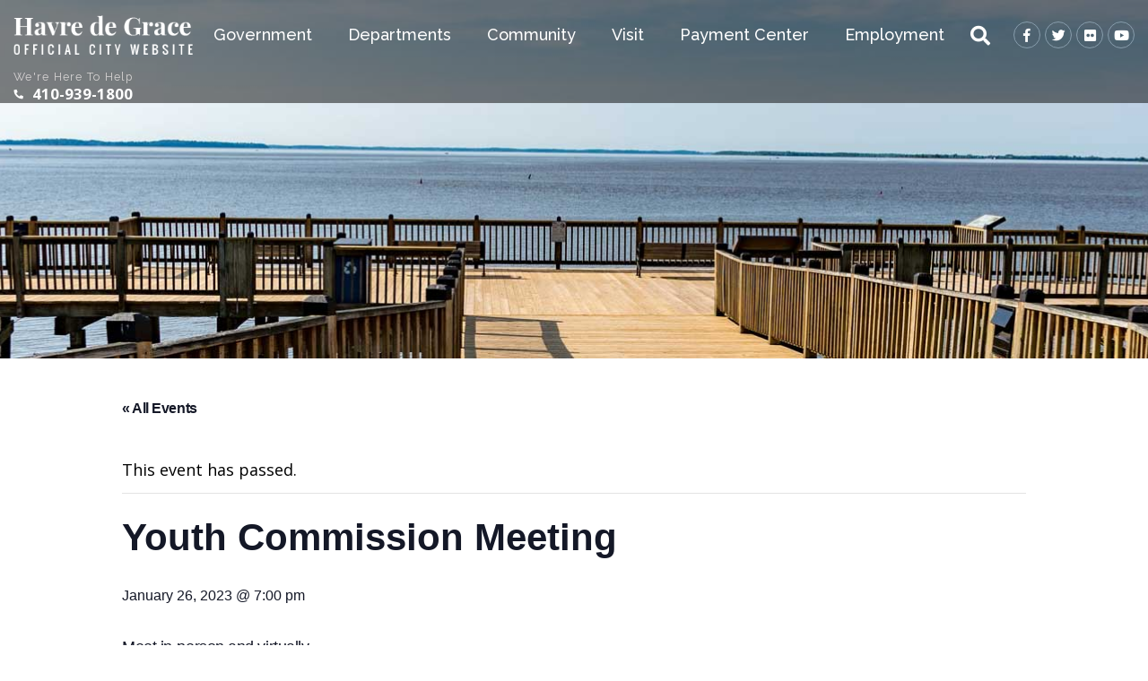

--- FILE ---
content_type: text/html; charset=UTF-8
request_url: https://havredegracemd.gov/event/youth-commission-meeting-10/
body_size: 22794
content:
<!doctype html>

<!--[if lt IE 7]><html lang="en-US" class="no-js lt-ie9 lt-ie8 lt-ie7"> <![endif]-->
<!--[if (IE 7)&!(IEMobile)]><html lang="en-US" class="no-js lt-ie9 lt-ie8"><![endif]-->
<!--[if (IE 8)&!(IEMobile)]><html lang="en-US" class="no-js lt-ie9"><![endif]-->
<!--[if gt IE 8]><!--> <html lang="en-US" class="no-js"><!--<![endif]-->

<head>
	<meta charset="utf-8">

		<meta http-equiv="X-UA-Compatible" content="IE=edge,chrome=1">

		<meta name="HandheldFriendly" content="True">
	<meta name="MobileOptimized" content="320">
	<meta name="viewport" content="width=device-width, initial-scale=1.0"/>

		<link rel="apple-touch-icon" href="">
	<link rel="icon" href="/app/uploads/2019/02/favicon.png">
	<link rel="pingback" href="">

		<link rel='stylesheet' id='tribe-events-views-v2-bootstrap-datepicker-styles-css' href='https://havredegracemd.gov/app/plugins/the-events-calendar/vendor/bootstrap-datepicker/css/bootstrap-datepicker.standalone.min.css' type='text/css' media='all' />
<link rel='stylesheet' id='tec-variables-skeleton-css' href='https://havredegracemd.gov/app/plugins/the-events-calendar/common/src/resources/css/variables-skeleton.min.css' type='text/css' media='all' />
<link rel='stylesheet' id='tribe-common-skeleton-style-css' href='https://havredegracemd.gov/app/plugins/the-events-calendar/common/src/resources/css/common-skeleton.min.css' type='text/css' media='all' />
<link rel='stylesheet' id='tribe-tooltipster-css-css' href='https://havredegracemd.gov/app/plugins/the-events-calendar/common/vendor/tooltipster/tooltipster.bundle.min.css' type='text/css' media='all' />
<link rel='stylesheet' id='tribe-events-views-v2-skeleton-css' href='https://havredegracemd.gov/app/plugins/the-events-calendar/src/resources/css/views-skeleton.min.css' type='text/css' media='all' />
<link rel='stylesheet' id='tec-variables-full-css' href='https://havredegracemd.gov/app/plugins/the-events-calendar/common/src/resources/css/variables-full.min.css' type='text/css' media='all' />
<link rel='stylesheet' id='tribe-common-full-style-css' href='https://havredegracemd.gov/app/plugins/the-events-calendar/common/src/resources/css/common-full.min.css' type='text/css' media='all' />
<link rel='stylesheet' id='tribe-events-views-v2-full-css' href='https://havredegracemd.gov/app/plugins/the-events-calendar/src/resources/css/views-full.min.css' type='text/css' media='all' />
<link rel='stylesheet' id='tribe-events-views-v2-print-css' href='https://havredegracemd.gov/app/plugins/the-events-calendar/src/resources/css/views-print.min.css' type='text/css' media='print' />
<link rel='stylesheet' id='tribe-events-pro-views-v2-print-css' href='https://havredegracemd.gov/app/plugins/events-calendar-pro/src/resources/css/views-print.min.css' type='text/css' media='print' />
<meta name='robots' content='index, follow, max-image-preview:large, max-snippet:-1, max-video-preview:-1' />

<!-- Google Tag Manager for WordPress by gtm4wp.com -->
<script data-cfasync="false" data-pagespeed-no-defer>
	var gtm4wp_datalayer_name = "dataLayer";
	var dataLayer = dataLayer || [];

	const gtm4wp_scrollerscript_debugmode         = false;
	const gtm4wp_scrollerscript_callbacktime      = 100;
	const gtm4wp_scrollerscript_readerlocation    = 150;
	const gtm4wp_scrollerscript_contentelementid  = "content";
	const gtm4wp_scrollerscript_scannertime       = 60;
</script>
<!-- End Google Tag Manager for WordPress by gtm4wp.com -->
	<!-- This site is optimized with the Yoast SEO plugin v23.9 - https://yoast.com/wordpress/plugins/seo/ -->
	<title>Youth Commission Meeting - City of Havre de Grace Maryland</title>
	<link rel="canonical" href="https://havredegracemd.gov/event/youth-commission-meeting-10/" />
	<meta property="og:locale" content="en_US" />
	<meta property="og:type" content="article" />
	<meta property="og:title" content="Youth Commission Meeting - City of Havre de Grace Maryland" />
	<meta property="og:description" content="Meet in-person and virtually Link: https://meet.google.com/awa-scrx-oej Join by phone, 470-499-0056 and enter this PIN: 422 627 585# Agenda  Review and Approve Meeting Minutes &#8211; October &amp; November College Prep 101-... Read more &raquo;" />
	<meta property="og:url" content="https://havredegracemd.gov/event/youth-commission-meeting-10/" />
	<meta property="og:site_name" content="City of Havre de Grace Maryland" />
	<meta name="twitter:card" content="summary_large_image" />
	<meta name="twitter:label1" content="Est. reading time" />
	<meta name="twitter:data1" content="1 minute" />
	<script type="application/ld+json" class="yoast-schema-graph">{"@context":"https://schema.org","@graph":[{"@type":"WebPage","@id":"https://havredegracemd.gov/event/youth-commission-meeting-10/","url":"https://havredegracemd.gov/event/youth-commission-meeting-10/","name":"Youth Commission Meeting - City of Havre de Grace Maryland","isPartOf":{"@id":"https://havredegracemd.gov/#website"},"datePublished":"2023-01-17T15:09:22+00:00","dateModified":"2023-01-17T15:09:22+00:00","breadcrumb":{"@id":"https://havredegracemd.gov/event/youth-commission-meeting-10/#breadcrumb"},"inLanguage":"en-US","potentialAction":[{"@type":"ReadAction","target":["https://havredegracemd.gov/event/youth-commission-meeting-10/"]}]},{"@type":"BreadcrumbList","@id":"https://havredegracemd.gov/event/youth-commission-meeting-10/#breadcrumb","itemListElement":[{"@type":"ListItem","position":1,"name":"Home","item":"https://havredegracemd.gov/"},{"@type":"ListItem","position":2,"name":"Events","item":"https://havredegracemd.gov/events/"},{"@type":"ListItem","position":3,"name":"Youth Commission Meeting"}]},{"@type":"WebSite","@id":"https://havredegracemd.gov/#website","url":"https://havredegracemd.gov/","name":"City of Havre de Grace Maryland","description":"","potentialAction":[{"@type":"SearchAction","target":{"@type":"EntryPoint","urlTemplate":"https://havredegracemd.gov/?s={search_term_string}"},"query-input":{"@type":"PropertyValueSpecification","valueRequired":true,"valueName":"search_term_string"}}],"inLanguage":"en-US"},{"@type":"Event","name":"Youth Commission Meeting","description":"Meet in-person and virtually Link: https://meet.google.com/awa-scrx-oej Join by phone, 470-499-0056 and enter this PIN: 422 627 585# Agenda  Review and Approve Meeting Minutes &#8211; October &amp; November College Prep 101-...  <a class=\"excerpt-read-more\" href=\"https://havredegracemd.gov/event/youth-commission-meeting-10/\" title=\"Read Youth Commission Meeting\">Read more &raquo;</a>","url":"https://havredegracemd.gov/event/youth-commission-meeting-10/","eventAttendanceMode":"https://schema.org/OfflineEventAttendanceMode","eventStatus":"https://schema.org/EventScheduled","startDate":"2023-01-26T19:00:00-05:00","endDate":"2023-01-26T19:00:00-05:00","location":{"@type":"Place","name":"City Hall","description":"","url":"https://havredegracemd.gov/venue/city-hall/","address":{"@type":"PostalAddress","streetAddress":"711 Pennington Ave","addressLocality":"Havre de Grace","addressRegion":"MD","postalCode":"21078","addressCountry":"United States"},"telephone":"(410) 939-1800","sameAs":""},"@id":"https://havredegracemd.gov/event/youth-commission-meeting-10/#event","mainEntityOfPage":{"@id":"https://havredegracemd.gov/event/youth-commission-meeting-10/"}}]}</script>
	<!-- / Yoast SEO plugin. -->


<link rel='dns-prefetch' href='//connect.facebook.net' />
<link rel='dns-prefetch' href='//havredegracemd.gov' />
<link rel='dns-prefetch' href='//cdn.jsdelivr.net' />
<link rel='dns-prefetch' href='//fonts.googleapis.com' />
<link rel="alternate" type="application/rss+xml" title="City of Havre de Grace Maryland &raquo; Feed" href="https://havredegracemd.gov/feed/" />
<link rel="alternate" type="application/rss+xml" title="City of Havre de Grace Maryland &raquo; Comments Feed" href="https://havredegracemd.gov/comments/feed/" />
<link rel="alternate" type="text/calendar" title="City of Havre de Grace Maryland &raquo; iCal Feed" href="https://havredegracemd.gov/events/?ical=1" />
<script type="text/javascript">
/* <![CDATA[ */
window._wpemojiSettings = {"baseUrl":"https:\/\/s.w.org\/images\/core\/emoji\/15.0.3\/72x72\/","ext":".png","svgUrl":"https:\/\/s.w.org\/images\/core\/emoji\/15.0.3\/svg\/","svgExt":".svg","source":{"concatemoji":"https:\/\/havredegracemd.gov\/wp\/wp-includes\/js\/wp-emoji-release.min.js"}};
/*! This file is auto-generated */
!function(i,n){var o,s,e;function c(e){try{var t={supportTests:e,timestamp:(new Date).valueOf()};sessionStorage.setItem(o,JSON.stringify(t))}catch(e){}}function p(e,t,n){e.clearRect(0,0,e.canvas.width,e.canvas.height),e.fillText(t,0,0);var t=new Uint32Array(e.getImageData(0,0,e.canvas.width,e.canvas.height).data),r=(e.clearRect(0,0,e.canvas.width,e.canvas.height),e.fillText(n,0,0),new Uint32Array(e.getImageData(0,0,e.canvas.width,e.canvas.height).data));return t.every(function(e,t){return e===r[t]})}function u(e,t,n){switch(t){case"flag":return n(e,"\ud83c\udff3\ufe0f\u200d\u26a7\ufe0f","\ud83c\udff3\ufe0f\u200b\u26a7\ufe0f")?!1:!n(e,"\ud83c\uddfa\ud83c\uddf3","\ud83c\uddfa\u200b\ud83c\uddf3")&&!n(e,"\ud83c\udff4\udb40\udc67\udb40\udc62\udb40\udc65\udb40\udc6e\udb40\udc67\udb40\udc7f","\ud83c\udff4\u200b\udb40\udc67\u200b\udb40\udc62\u200b\udb40\udc65\u200b\udb40\udc6e\u200b\udb40\udc67\u200b\udb40\udc7f");case"emoji":return!n(e,"\ud83d\udc26\u200d\u2b1b","\ud83d\udc26\u200b\u2b1b")}return!1}function f(e,t,n){var r="undefined"!=typeof WorkerGlobalScope&&self instanceof WorkerGlobalScope?new OffscreenCanvas(300,150):i.createElement("canvas"),a=r.getContext("2d",{willReadFrequently:!0}),o=(a.textBaseline="top",a.font="600 32px Arial",{});return e.forEach(function(e){o[e]=t(a,e,n)}),o}function t(e){var t=i.createElement("script");t.src=e,t.defer=!0,i.head.appendChild(t)}"undefined"!=typeof Promise&&(o="wpEmojiSettingsSupports",s=["flag","emoji"],n.supports={everything:!0,everythingExceptFlag:!0},e=new Promise(function(e){i.addEventListener("DOMContentLoaded",e,{once:!0})}),new Promise(function(t){var n=function(){try{var e=JSON.parse(sessionStorage.getItem(o));if("object"==typeof e&&"number"==typeof e.timestamp&&(new Date).valueOf()<e.timestamp+604800&&"object"==typeof e.supportTests)return e.supportTests}catch(e){}return null}();if(!n){if("undefined"!=typeof Worker&&"undefined"!=typeof OffscreenCanvas&&"undefined"!=typeof URL&&URL.createObjectURL&&"undefined"!=typeof Blob)try{var e="postMessage("+f.toString()+"("+[JSON.stringify(s),u.toString(),p.toString()].join(",")+"));",r=new Blob([e],{type:"text/javascript"}),a=new Worker(URL.createObjectURL(r),{name:"wpTestEmojiSupports"});return void(a.onmessage=function(e){c(n=e.data),a.terminate(),t(n)})}catch(e){}c(n=f(s,u,p))}t(n)}).then(function(e){for(var t in e)n.supports[t]=e[t],n.supports.everything=n.supports.everything&&n.supports[t],"flag"!==t&&(n.supports.everythingExceptFlag=n.supports.everythingExceptFlag&&n.supports[t]);n.supports.everythingExceptFlag=n.supports.everythingExceptFlag&&!n.supports.flag,n.DOMReady=!1,n.readyCallback=function(){n.DOMReady=!0}}).then(function(){return e}).then(function(){var e;n.supports.everything||(n.readyCallback(),(e=n.source||{}).concatemoji?t(e.concatemoji):e.wpemoji&&e.twemoji&&(t(e.twemoji),t(e.wpemoji)))}))}((window,document),window._wpemojiSettings);
/* ]]> */
</script>
<link rel='stylesheet' id='tribe-events-full-pro-calendar-style-css' href='https://havredegracemd.gov/app/plugins/events-calendar-pro/src/resources/css/tribe-events-pro-full.min.css' type='text/css' media='all' />
<link rel='stylesheet' id='tribe-events-virtual-skeleton-css' href='https://havredegracemd.gov/app/plugins/events-calendar-pro/src/resources/css/events-virtual-skeleton.min.css' type='text/css' media='all' />
<link rel='stylesheet' id='tribe-events-virtual-full-css' href='https://havredegracemd.gov/app/plugins/events-calendar-pro/src/resources/css/events-virtual-full.min.css' type='text/css' media='all' />
<link rel='stylesheet' id='tribe-events-virtual-single-skeleton-css' href='https://havredegracemd.gov/app/plugins/events-calendar-pro/src/resources/css/events-virtual-single-skeleton.min.css' type='text/css' media='all' />
<link rel='stylesheet' id='tribe-events-virtual-single-full-css' href='https://havredegracemd.gov/app/plugins/events-calendar-pro/src/resources/css/events-virtual-single-full.min.css' type='text/css' media='all' />
<link rel='stylesheet' id='tec-events-pro-single-css' href='https://havredegracemd.gov/app/plugins/events-calendar-pro/src/resources/css/events-single.min.css' type='text/css' media='all' />
<link rel='stylesheet' id='tribe-events-calendar-pro-style-css' href='https://havredegracemd.gov/app/plugins/events-calendar-pro/src/resources/css/tribe-events-pro-full.min.css' type='text/css' media='all' />
<link rel='stylesheet' id='tribe-events-pro-mini-calendar-block-styles-css' href='https://havredegracemd.gov/app/plugins/events-calendar-pro/src/resources/css/tribe-events-pro-mini-calendar-block.min.css' type='text/css' media='all' />
<link rel='stylesheet' id='tribe-events-v2-single-skeleton-css' href='https://havredegracemd.gov/app/plugins/the-events-calendar/src/resources/css/tribe-events-single-skeleton.min.css' type='text/css' media='all' />
<link rel='stylesheet' id='tribe-events-v2-single-skeleton-full-css' href='https://havredegracemd.gov/app/plugins/the-events-calendar/src/resources/css/tribe-events-single-full.min.css' type='text/css' media='all' />
<link rel='stylesheet' id='tribe-events-virtual-single-v2-skeleton-css' href='https://havredegracemd.gov/app/plugins/events-calendar-pro/src/resources/css/events-virtual-single-v2-skeleton.min.css' type='text/css' media='all' />
<link rel='stylesheet' id='tribe-events-virtual-single-v2-full-css' href='https://havredegracemd.gov/app/plugins/events-calendar-pro/src/resources/css/events-virtual-single-v2-full.min.css' type='text/css' media='all' />
<link rel='stylesheet' id='tribe-events-v2-virtual-single-block-css' href='https://havredegracemd.gov/app/plugins/events-calendar-pro/src/resources/css/events-virtual-single-block.min.css' type='text/css' media='all' />
<link rel='stylesheet' id='tec-events-pro-single-style-css' href='https://havredegracemd.gov/app/plugins/events-calendar-pro/src/resources/css/custom-tables-v1/single.min.css' type='text/css' media='all' />
<style id='wp-emoji-styles-inline-css' type='text/css'>

	img.wp-smiley, img.emoji {
		display: inline !important;
		border: none !important;
		box-shadow: none !important;
		height: 1em !important;
		width: 1em !important;
		margin: 0 0.07em !important;
		vertical-align: -0.1em !important;
		background: none !important;
		padding: 0 !important;
	}
</style>
<link rel='stylesheet' id='wp-block-library-css' href='https://havredegracemd.gov/wp/wp-includes/css/dist/block-library/style.min.css' type='text/css' media='all' />
<link rel='stylesheet' id='tribe-events-v2-single-blocks-css' href='https://havredegracemd.gov/app/plugins/the-events-calendar/src/resources/css/tribe-events-single-blocks.min.css' type='text/css' media='all' />
<style id='classic-theme-styles-inline-css' type='text/css'>
/*! This file is auto-generated */
.wp-block-button__link{color:#fff;background-color:#32373c;border-radius:9999px;box-shadow:none;text-decoration:none;padding:calc(.667em + 2px) calc(1.333em + 2px);font-size:1.125em}.wp-block-file__button{background:#32373c;color:#fff;text-decoration:none}
</style>
<style id='global-styles-inline-css' type='text/css'>
:root{--wp--preset--aspect-ratio--square: 1;--wp--preset--aspect-ratio--4-3: 4/3;--wp--preset--aspect-ratio--3-4: 3/4;--wp--preset--aspect-ratio--3-2: 3/2;--wp--preset--aspect-ratio--2-3: 2/3;--wp--preset--aspect-ratio--16-9: 16/9;--wp--preset--aspect-ratio--9-16: 9/16;--wp--preset--color--black: #000000;--wp--preset--color--cyan-bluish-gray: #abb8c3;--wp--preset--color--white: #ffffff;--wp--preset--color--pale-pink: #f78da7;--wp--preset--color--vivid-red: #cf2e2e;--wp--preset--color--luminous-vivid-orange: #ff6900;--wp--preset--color--luminous-vivid-amber: #fcb900;--wp--preset--color--light-green-cyan: #7bdcb5;--wp--preset--color--vivid-green-cyan: #00d084;--wp--preset--color--pale-cyan-blue: #8ed1fc;--wp--preset--color--vivid-cyan-blue: #0693e3;--wp--preset--color--vivid-purple: #9b51e0;--wp--preset--gradient--vivid-cyan-blue-to-vivid-purple: linear-gradient(135deg,rgba(6,147,227,1) 0%,rgb(155,81,224) 100%);--wp--preset--gradient--light-green-cyan-to-vivid-green-cyan: linear-gradient(135deg,rgb(122,220,180) 0%,rgb(0,208,130) 100%);--wp--preset--gradient--luminous-vivid-amber-to-luminous-vivid-orange: linear-gradient(135deg,rgba(252,185,0,1) 0%,rgba(255,105,0,1) 100%);--wp--preset--gradient--luminous-vivid-orange-to-vivid-red: linear-gradient(135deg,rgba(255,105,0,1) 0%,rgb(207,46,46) 100%);--wp--preset--gradient--very-light-gray-to-cyan-bluish-gray: linear-gradient(135deg,rgb(238,238,238) 0%,rgb(169,184,195) 100%);--wp--preset--gradient--cool-to-warm-spectrum: linear-gradient(135deg,rgb(74,234,220) 0%,rgb(151,120,209) 20%,rgb(207,42,186) 40%,rgb(238,44,130) 60%,rgb(251,105,98) 80%,rgb(254,248,76) 100%);--wp--preset--gradient--blush-light-purple: linear-gradient(135deg,rgb(255,206,236) 0%,rgb(152,150,240) 100%);--wp--preset--gradient--blush-bordeaux: linear-gradient(135deg,rgb(254,205,165) 0%,rgb(254,45,45) 50%,rgb(107,0,62) 100%);--wp--preset--gradient--luminous-dusk: linear-gradient(135deg,rgb(255,203,112) 0%,rgb(199,81,192) 50%,rgb(65,88,208) 100%);--wp--preset--gradient--pale-ocean: linear-gradient(135deg,rgb(255,245,203) 0%,rgb(182,227,212) 50%,rgb(51,167,181) 100%);--wp--preset--gradient--electric-grass: linear-gradient(135deg,rgb(202,248,128) 0%,rgb(113,206,126) 100%);--wp--preset--gradient--midnight: linear-gradient(135deg,rgb(2,3,129) 0%,rgb(40,116,252) 100%);--wp--preset--font-size--small: 13px;--wp--preset--font-size--medium: 20px;--wp--preset--font-size--large: 36px;--wp--preset--font-size--x-large: 42px;--wp--preset--spacing--20: 0.44rem;--wp--preset--spacing--30: 0.67rem;--wp--preset--spacing--40: 1rem;--wp--preset--spacing--50: 1.5rem;--wp--preset--spacing--60: 2.25rem;--wp--preset--spacing--70: 3.38rem;--wp--preset--spacing--80: 5.06rem;--wp--preset--shadow--natural: 6px 6px 9px rgba(0, 0, 0, 0.2);--wp--preset--shadow--deep: 12px 12px 50px rgba(0, 0, 0, 0.4);--wp--preset--shadow--sharp: 6px 6px 0px rgba(0, 0, 0, 0.2);--wp--preset--shadow--outlined: 6px 6px 0px -3px rgba(255, 255, 255, 1), 6px 6px rgba(0, 0, 0, 1);--wp--preset--shadow--crisp: 6px 6px 0px rgba(0, 0, 0, 1);}:where(.is-layout-flex){gap: 0.5em;}:where(.is-layout-grid){gap: 0.5em;}body .is-layout-flex{display: flex;}.is-layout-flex{flex-wrap: wrap;align-items: center;}.is-layout-flex > :is(*, div){margin: 0;}body .is-layout-grid{display: grid;}.is-layout-grid > :is(*, div){margin: 0;}:where(.wp-block-columns.is-layout-flex){gap: 2em;}:where(.wp-block-columns.is-layout-grid){gap: 2em;}:where(.wp-block-post-template.is-layout-flex){gap: 1.25em;}:where(.wp-block-post-template.is-layout-grid){gap: 1.25em;}.has-black-color{color: var(--wp--preset--color--black) !important;}.has-cyan-bluish-gray-color{color: var(--wp--preset--color--cyan-bluish-gray) !important;}.has-white-color{color: var(--wp--preset--color--white) !important;}.has-pale-pink-color{color: var(--wp--preset--color--pale-pink) !important;}.has-vivid-red-color{color: var(--wp--preset--color--vivid-red) !important;}.has-luminous-vivid-orange-color{color: var(--wp--preset--color--luminous-vivid-orange) !important;}.has-luminous-vivid-amber-color{color: var(--wp--preset--color--luminous-vivid-amber) !important;}.has-light-green-cyan-color{color: var(--wp--preset--color--light-green-cyan) !important;}.has-vivid-green-cyan-color{color: var(--wp--preset--color--vivid-green-cyan) !important;}.has-pale-cyan-blue-color{color: var(--wp--preset--color--pale-cyan-blue) !important;}.has-vivid-cyan-blue-color{color: var(--wp--preset--color--vivid-cyan-blue) !important;}.has-vivid-purple-color{color: var(--wp--preset--color--vivid-purple) !important;}.has-black-background-color{background-color: var(--wp--preset--color--black) !important;}.has-cyan-bluish-gray-background-color{background-color: var(--wp--preset--color--cyan-bluish-gray) !important;}.has-white-background-color{background-color: var(--wp--preset--color--white) !important;}.has-pale-pink-background-color{background-color: var(--wp--preset--color--pale-pink) !important;}.has-vivid-red-background-color{background-color: var(--wp--preset--color--vivid-red) !important;}.has-luminous-vivid-orange-background-color{background-color: var(--wp--preset--color--luminous-vivid-orange) !important;}.has-luminous-vivid-amber-background-color{background-color: var(--wp--preset--color--luminous-vivid-amber) !important;}.has-light-green-cyan-background-color{background-color: var(--wp--preset--color--light-green-cyan) !important;}.has-vivid-green-cyan-background-color{background-color: var(--wp--preset--color--vivid-green-cyan) !important;}.has-pale-cyan-blue-background-color{background-color: var(--wp--preset--color--pale-cyan-blue) !important;}.has-vivid-cyan-blue-background-color{background-color: var(--wp--preset--color--vivid-cyan-blue) !important;}.has-vivid-purple-background-color{background-color: var(--wp--preset--color--vivid-purple) !important;}.has-black-border-color{border-color: var(--wp--preset--color--black) !important;}.has-cyan-bluish-gray-border-color{border-color: var(--wp--preset--color--cyan-bluish-gray) !important;}.has-white-border-color{border-color: var(--wp--preset--color--white) !important;}.has-pale-pink-border-color{border-color: var(--wp--preset--color--pale-pink) !important;}.has-vivid-red-border-color{border-color: var(--wp--preset--color--vivid-red) !important;}.has-luminous-vivid-orange-border-color{border-color: var(--wp--preset--color--luminous-vivid-orange) !important;}.has-luminous-vivid-amber-border-color{border-color: var(--wp--preset--color--luminous-vivid-amber) !important;}.has-light-green-cyan-border-color{border-color: var(--wp--preset--color--light-green-cyan) !important;}.has-vivid-green-cyan-border-color{border-color: var(--wp--preset--color--vivid-green-cyan) !important;}.has-pale-cyan-blue-border-color{border-color: var(--wp--preset--color--pale-cyan-blue) !important;}.has-vivid-cyan-blue-border-color{border-color: var(--wp--preset--color--vivid-cyan-blue) !important;}.has-vivid-purple-border-color{border-color: var(--wp--preset--color--vivid-purple) !important;}.has-vivid-cyan-blue-to-vivid-purple-gradient-background{background: var(--wp--preset--gradient--vivid-cyan-blue-to-vivid-purple) !important;}.has-light-green-cyan-to-vivid-green-cyan-gradient-background{background: var(--wp--preset--gradient--light-green-cyan-to-vivid-green-cyan) !important;}.has-luminous-vivid-amber-to-luminous-vivid-orange-gradient-background{background: var(--wp--preset--gradient--luminous-vivid-amber-to-luminous-vivid-orange) !important;}.has-luminous-vivid-orange-to-vivid-red-gradient-background{background: var(--wp--preset--gradient--luminous-vivid-orange-to-vivid-red) !important;}.has-very-light-gray-to-cyan-bluish-gray-gradient-background{background: var(--wp--preset--gradient--very-light-gray-to-cyan-bluish-gray) !important;}.has-cool-to-warm-spectrum-gradient-background{background: var(--wp--preset--gradient--cool-to-warm-spectrum) !important;}.has-blush-light-purple-gradient-background{background: var(--wp--preset--gradient--blush-light-purple) !important;}.has-blush-bordeaux-gradient-background{background: var(--wp--preset--gradient--blush-bordeaux) !important;}.has-luminous-dusk-gradient-background{background: var(--wp--preset--gradient--luminous-dusk) !important;}.has-pale-ocean-gradient-background{background: var(--wp--preset--gradient--pale-ocean) !important;}.has-electric-grass-gradient-background{background: var(--wp--preset--gradient--electric-grass) !important;}.has-midnight-gradient-background{background: var(--wp--preset--gradient--midnight) !important;}.has-small-font-size{font-size: var(--wp--preset--font-size--small) !important;}.has-medium-font-size{font-size: var(--wp--preset--font-size--medium) !important;}.has-large-font-size{font-size: var(--wp--preset--font-size--large) !important;}.has-x-large-font-size{font-size: var(--wp--preset--font-size--x-large) !important;}
:where(.wp-block-post-template.is-layout-flex){gap: 1.25em;}:where(.wp-block-post-template.is-layout-grid){gap: 1.25em;}
:where(.wp-block-columns.is-layout-flex){gap: 2em;}:where(.wp-block-columns.is-layout-grid){gap: 2em;}
:root :where(.wp-block-pullquote){font-size: 1.5em;line-height: 1.6;}
</style>
<link rel='stylesheet' id='header_images_slick_css-css' href='https://havredegracemd.gov/app/plugins/d3-header-images/css/slick.css' type='text/css' media='all' />
<link rel='stylesheet' id='header_images_slick_theme_css-css' href='https://havredegracemd.gov/app/plugins/d3-header-images/css/slick-theme.css' type='text/css' media='all' />
<link rel='stylesheet' id='header_images_header_images_css-css' href='https://havredegracemd.gov/app/plugins/d3-header-images/css/header-images.css' type='text/css' media='all' />
<link rel='stylesheet' id='simple-banner-style-css' href='https://havredegracemd.gov/app/plugins/simple-banner/simple-banner.css' type='text/css' media='all' />
<link rel='stylesheet' id='d3forms-css-css' href='https://havredegracemd.gov/app/plugins/d3forms//asset/css/d3forms.css' type='text/css' media='all' />
<link rel='stylesheet' id='bload-css' href='https://havredegracemd.gov/app/plugins/d3forms//asset/css/bload/bload.css' type='text/css' media='all' />
<link rel='stylesheet' id='fileupload-css' href='https://havredegracemd.gov/app/plugins/d3forms//asset/css/fileUpload/jquery.fileupload.css' type='text/css' media='all' />
<link rel='stylesheet' id='tribe-events-block-event-venue-css' href='https://havredegracemd.gov/app/plugins/the-events-calendar/src/resources/css/app/event-venue/frontend.min.css' type='text/css' media='all' />
<link rel='stylesheet' id='tablepress-default-css' href='https://havredegracemd.gov/app/plugins/tablepress/css/build/default.css' type='text/css' media='all' />
<link rel='stylesheet' id='google-fonts-css' href='//fonts.googleapis.com/css?family=Open+Sans%3A400%2C700%7CPlayfair+Display%3A400%2C400i%2C700%7CRaleway%3A300%2C400%2C500%2C800' type='text/css' media='all' />
<link rel='stylesheet' id='main-css-css' href='https://havredegracemd.gov/app/themes/evolution/assets/styles/main.css' type='text/css' media='all' />
<link rel='stylesheet' id='fancybox-css-css' href='https://cdn.jsdelivr.net/npm/@fancyapps/ui@5.0/dist/fancybox/fancybox.css' type='text/css' media='all' />
<link rel='stylesheet' id='swipebox-css-css' href='https://havredegracemd.gov/app/themes/evolution/js/swipebox/src/css/swipebox.css' type='text/css' media='all' />
<link rel='stylesheet' id='darwin-css-css' href='https://havredegracemd.gov/app/themes/darwin/compiled.css' type='text/css' media='all' />
<script type="text/javascript" src="https://havredegracemd.gov/wp/wp-includes/js/jquery/jquery.min.js" id="jquery-core-js"></script>
<script type="text/javascript" src="https://havredegracemd.gov/wp/wp-includes/js/jquery/jquery-migrate.min.js" id="jquery-migrate-js"></script>
<script type="text/javascript" src="https://havredegracemd.gov/app/plugins/the-events-calendar/common/src/resources/js/tribe-common.min.js" id="tribe-common-js"></script>
<script type="text/javascript" src="https://havredegracemd.gov/app/plugins/the-events-calendar/src/resources/js/views/breakpoints.min.js" id="tribe-events-views-v2-breakpoints-js"></script>
<script type="text/javascript" id="simple-banner-script-js-before">
/* <![CDATA[ */
const simpleBannerScriptParams = {"pro_version_enabled":"","debug_mode":"","id":24746,"version":"3.0.3","banner_params":[{"hide_simple_banner":"yes","simple_banner_prepend_element":"body","simple_banner_position":"sticky","header_margin":"","header_padding":"","wp_body_open_enabled":"","wp_body_open":true,"simple_banner_z_index":"","simple_banner_text":"","disabled_on_current_page":false,"disabled_pages_array":[],"is_current_page_a_post":false,"disabled_on_posts":"","simple_banner_disabled_page_paths":"","simple_banner_font_size":"","simple_banner_color":"#fae500","simple_banner_text_color":"#1a1a1a","simple_banner_link_color":"#bd0f0f","simple_banner_close_color":"","simple_banner_custom_css":"","simple_banner_scrolling_custom_css":"","simple_banner_text_custom_css":"","simple_banner_button_css":"","site_custom_css":"","keep_site_custom_css":"","site_custom_js":"","keep_site_custom_js":"","close_button_enabled":"on","close_button_expiration":"365","close_button_cookie_set":false,"current_date":{"date":"2025-12-21 02:35:57.630434","timezone_type":3,"timezone":"UTC"},"start_date":{"date":"2025-12-21 02:35:57.630440","timezone_type":3,"timezone":"UTC"},"end_date":{"date":"2025-12-21 02:35:57.630443","timezone_type":3,"timezone":"UTC"},"simple_banner_start_after_date":"","simple_banner_remove_after_date":"","simple_banner_insert_inside_element":""}]}
/* ]]> */
</script>
<script type="text/javascript" src="https://havredegracemd.gov/app/plugins/simple-banner/simple-banner.js" id="simple-banner-script-js"></script>
<script type="text/javascript" src="https://havredegracemd.gov/app/plugins/duracelltomi-google-tag-manager/dist/js/analytics-talk-content-tracking.js" id="gtm4wp-scroll-tracking-js"></script>
<script type="text/javascript" src="https://cdn.jsdelivr.net/npm/@fancyapps/ui@5.0/dist/fancybox/fancybox.umd.js" id="fancybox-js-js"></script>
<script type="text/javascript" src="https://havredegracemd.gov/app/themes/evolution/js/utils.js" id="utils-js-js"></script>
<link rel="https://api.w.org/" href="https://havredegracemd.gov/wp-json/" /><link rel="alternate" title="JSON" type="application/json" href="https://havredegracemd.gov/wp-json/wp/v2/tribe_events/24746" /><link rel='shortlink' href='https://havredegracemd.gov/?p=24746' />
<link rel="alternate" title="oEmbed (JSON)" type="application/json+oembed" href="https://havredegracemd.gov/wp-json/oembed/1.0/embed?url=https%3A%2F%2Fhavredegracemd.gov%2Fevent%2Fyouth-commission-meeting-10%2F" />
<link rel="alternate" title="oEmbed (XML)" type="text/xml+oembed" href="https://havredegracemd.gov/wp-json/oembed/1.0/embed?url=https%3A%2F%2Fhavredegracemd.gov%2Fevent%2Fyouth-commission-meeting-10%2F&#038;format=xml" />
<style id="simple-banner-hide" type="text/css">.simple-banner{display:none;}</style><style id="simple-banner-position" type="text/css">.simple-banner{position:sticky;}</style><style id="simple-banner-background-color" type="text/css">.simple-banner{background:#fae500;}</style><style id="simple-banner-text-color" type="text/css">.simple-banner .simple-banner-text{color:#1a1a1a;}</style><style id="simple-banner-link-color" type="text/css">.simple-banner .simple-banner-text a{color:#bd0f0f;}</style><style id="simple-banner-z-index" type="text/css">.simple-banner{z-index: 99999;}</style><style id="simple-banner-site-custom-css-dummy" type="text/css"></style><script id="simple-banner-site-custom-js-dummy" type="text/javascript"></script><meta name="tec-api-version" content="v1"><meta name="tec-api-origin" content="https://havredegracemd.gov"><link rel="alternate" href="https://havredegracemd.gov/wp-json/tribe/events/v1/events/24746" />		<script type="text/javascript">
		var d3foms_ajaxurl = 'https://havredegracemd.gov/wp/wp-admin/admin-ajax.php';
		</script>
		
<!-- Google Tag Manager for WordPress by gtm4wp.com -->
<!-- GTM Container placement set to manual -->
<script data-cfasync="false" data-pagespeed-no-defer type="text/javascript">
	var dataLayer_content = {"pageTitle":"Youth Commission Meeting - City of Havre de Grace Maryland","pagePostType":"tribe_events","pagePostType2":"single-tribe_events","pagePostAuthor":"Tamara Brinkman","pagePostDate":"January 17, 2023","pagePostDateYear":2023,"pagePostDateMonth":1,"pagePostDateDay":17,"pagePostDateDayName":"Tuesday","pagePostDateHour":10,"pagePostDateMinute":9,"pagePostDateIso":"2023-01-17T10:09:22-05:00","pagePostDateUnix":1673950162,"browserName":"","browserVersion":"","browserEngineName":"","browserEngineVersion":"","osName":"","osVersion":"","deviceType":"bot","deviceManufacturer":"","deviceModel":"","postCountOnPage":1,"postCountTotal":1,"postID":24746,"postFormat":"standard"};
	dataLayer.push( dataLayer_content );
</script>
<script data-cfasync="false">
(function(w,d,s,l,i){w[l]=w[l]||[];w[l].push({'gtm.start':
new Date().getTime(),event:'gtm.js'});var f=d.getElementsByTagName(s)[0],
j=d.createElement(s),dl=l!='dataLayer'?'&l='+l:'';j.async=true;j.src=
'//www.googletagmanager.com/gtm.js?id='+i+dl;f.parentNode.insertBefore(j,f);
})(window,document,'script','dataLayer','GTM-NTLSRNG');
</script>
<!-- End Google Tag Manager for WordPress by gtm4wp.com -->			<link rel="preload" href="https://havredegracemd.gov/app/plugins/wordpress-popup/assets/hustle-ui/fonts/hustle-icons-font.woff2" as="font" type="font/woff2" crossorigin>
		<style type="text/css" id="custom-background-css">
body.custom-background { background-color: #ffffff; }
</style>
			<style type="text/css" id="wp-custom-css">
			.region--header .menu-primary ul.top-level > li > .sub-menu > .sub-menu__inner > ul > li {
	width: 100% !important;
	padding: 16px 8px;
	position: relative;
	padding-left: 27px;
}

.region--header .menu-primary ul.top-level > li > .sub-menu,
.region--header .menu-primary ul.top-level > li > .sub-menu > .sub-menu__inner > ul > li {
	background-color: #010862 !important;
}

.region--header .menu-primary ul.top-level > li > .sub-menu > .sub-menu__inner li .sub-menu li .menu-item-has-children .sub-menu,
.region--header .menu-primary ul.top-level > li > .sub-menu > .sub-menu__inner .sub-menu {
	display: none;
}

.region--header .menu-primary ul.top-level > li > .sub-menu > .sub-menu__inner > ul > li > a {
	width: 100%;
	padding-right: 15px;
	font-size: 16px;
	letter-spacing: -.5px;
	font-weight: 400;
	text-transform: capitalize;
}

.region--header .menu-primary ul.top-level > li > .sub-menu > .sub-menu__inner > ul > li > a,
.region--header .menu-primary ul.top-level > li {
	position: relative;
	padding-top: 0;
	line-height: 1.4;
}

.region--header .menu-primary ul.top-level > li > .sub-menu > .sub-menu__inner li .sub-menu li.menu-item-has-children > a:after,
.region--header .menu-primary ul.top-level > li > .sub-menu > .sub-menu__inner > ul > li > a:after {
	content: "";
	right: 0;
	position: absolute;
	border-top: 5px solid transparent;
	border-left: 10px solid #fff;
	border-bottom: 5px solid transparent;
	top: 50%;
	margin-top: -5px;
}

.region--header .menu-primary ul.top-level > li > .sub-menu > .sub-menu__inner > ul {
	flex-direction: column;
	min-width: 310px;
}

.region--header .menu-primary ul.top-level > li > .sub-menu > .sub-menu__inner li .sub-menu li .menu-item-has-children:hover .sub-menu,
.region--header .menu-primary ul.top-level > li > .sub-menu > .sub-menu__inner > ul > li:hover > .sub-menu {
	display: block;
}

.region--header .menu-primary ul.top-level > li > .sub-menu > .sub-menu__inner li .sub-menu {
	position: absolute;
	right: 0;
	background-color: #0471b8;
	transform: translateX(100%);
	top: 0;
}

.region--header .menu-primary ul.top-level > li > .sub-menu > .sub-menu__inner li .sub-menu li.menu-item-has-children > a:after {
	right: 10px;
}

.region--header .menu-primary ul.top-level > li > .sub-menu > .sub-menu__inner > ul > li:hover {
	background-color: #0471b8 !important;
}

.region--header .menu-primary ul.top-level > li > .sub-menu > .sub-menu__inner li .sub-menu li a {
	padding: 16px 20px;
	font-size: 16px;
	letter-spacing: -.5px;
	line-height: 1.4;
	width: 100%;
}

.region--header .menu-primary ul.top-level > li > .sub-menu > .sub-menu__inner li .sub-menu li a,
.region--header .menu-primary ul.top-level > li > .sub-menu > .sub-menu__inner li .sub-menu > .sub-menu__inner > ul > li.menu-item-has-children {
	position: relative;
}

.region--header .menu-primary ul.top-level > li > .sub-menu > .sub-menu__inner li .sub-menu > .sub-menu__inner > ul > li.menu-item-has-children:hover .sub-menu {
	display: block;
}

.region--header .menu-primary ul.top-level > li > .sub-menu > .sub-menu__inner li .sub-menu li a:hover {
	background-color: #010862;
}

/* modile */

#mobile-nav ul li > ul {
	position: initial;
	transform: translateX(0);
	padding: 15px 0;
	display: none;
}

#mobile-nav ul li {
	line-height: 1.6;
}

#mobile-nav .menu-primary > ul li > a {
	position: relative;
	padding: 20px 30px;
}

#mobile-nav ul li > ul.triggered {
	display: block;
}

#mobile-nav .menu-primary > ul li.menu-item-has-children > a:after {
	content: "";
	right: 20px;
	position: absolute;
	border-top: 5px solid transparent;
	border-left: 10px solid #fff;
	border-bottom: 5px solid transparent;
	top: 50%;
	margin-top: -5px;
}

#mobile-nav ul li > ul.triggered ul.triggered {
	background: #0a96f2;
}

#mobile-nav ul li > ul.triggered ul.triggered ul.triggered {
	background: #34afff;
}

#mobile-nav .goback {
	position: relative;
	display: inline-block;
}
.home #hero .slick-slider .slide{
	height:72vh !important;
	background-size:cover !important;
}

#mobile-nav .goback:before {
	content: "";
	left: 0px;
	position: absolute;
	border-top: 5px solid transparent;
	border-right: 10px solid #fff;
	border-bottom: 5px solid transparent;
	top: 50%;
	margin-top: -5px;
}

/* .home #hero .slick-slider .slide{
background: url(/app/uploads/2024/03/DSC_2258-1-min-1.jpg) no-repeat !important;
}
 */		</style>
			<!-- HTML5 Shim and Respond.js IE8 support of HTML5 elements and media queries -->
	<!--[if lt IE 9]>
		<script src="https://oss.maxcdn.com/libs/html5shiv/3.7.0/html5shiv.js"></script>
		<script src="https://oss.maxcdn.com/libs/respond.js/1.4.2/respond.min.js"></script>
	<![endif]-->
	
	
</head><body class="tribe_events-template-default single single-tribe_events postid-24746 custom-background tribe-events-page-template tribe-no-js tribe-filter-live events-single tribe-events-style-full tribe-events-style-theme">
	<nav id="mobile-nav" class="d-lg-none">
		<div class="inner">
			<div class="menu-primary"><ul id="menu-primary" class="list-nav"><li id="menu-item-389" class="menu-item menu-item-type-post_type menu-item-object-page menu-item-has-children menu-item-389"><a href="https://havredegracemd.gov/government/" title="Government">Government</a>
<ul class="sub-menu">
	<li id="menu-item-392" class="menu-item menu-item-type-post_type menu-item-object-page menu-item-has-children menu-item-392"><a href="https://havredegracemd.gov/government/elected-officials/" title="Elected Officials">Elected Officials</a>
	<ul class="sub-menu">
		<li id="menu-item-19444" class="menu-item menu-item-type-post_type menu-item-object-page menu-item-19444"><a href="https://havredegracemd.gov/government/elected-officials/mayor-william-t-martin/" title="Mayor William T. Martin">Mayor William T. Martin</a></li>
		<li id="menu-item-19448" class="menu-item menu-item-type-post_type menu-item-object-page menu-item-19448"><a href="https://havredegracemd.gov/government/elected-officials/council-member-jim-ringsaker/" title="Council President Jim Ringsaker">Council President Jim Ringsaker</a></li>
		<li id="menu-item-19446" class="menu-item menu-item-type-post_type menu-item-object-page menu-item-19446"><a href="https://havredegracemd.gov/government/elected-officials/council-member-casi-boyer/" title="Council Member Casi Boyer">Council Member Casi Boyer</a></li>
		<li id="menu-item-25649" class="menu-item menu-item-type-post_type menu-item-object-page menu-item-25649"><a href="https://havredegracemd.gov/government/elected-officials/tammy-lynn-schneegas/" title="Council Member Tammy Lynn Schneegas">Council Member Tammy Lynn Schneegas</a></li>
		<li id="menu-item-25648" class="menu-item menu-item-type-post_type menu-item-object-page menu-item-25648"><a href="https://havredegracemd.gov/government/elected-officials/council-member-jones/" title="Council Member  Vicki  Jones">Council Member  Vicki  Jones</a></li>
		<li id="menu-item-25647" class="menu-item menu-item-type-post_type menu-item-object-page menu-item-25647"><a href="https://havredegracemd.gov/government/elected-officials/council-member-johnny-boker/" title="Council Member Johnny Boker">Council Member Johnny Boker</a></li>
		<li id="menu-item-29384" class="menu-item menu-item-type-post_type menu-item-object-page menu-item-29384"><a href="https://havredegracemd.gov/government/elected-officials/council-member-matthew-ellis/" title="Council Member Matthew Ellis">Council Member Matthew Ellis</a></li>
	</ul>
</li>
	<li id="menu-item-24401" class="menu-item menu-item-type-custom menu-item-object-custom menu-item-has-children menu-item-24401"><a target="_blank" href="https://docs.google.com/spreadsheets/d/e/2PACX-1vQW3pcRFkYvigMw-0jFCF4erOyHHEgXBBIZKgcvs4EhjfYXdmM9Yaq9ORSHgAtrZxoAsiNUJveK69m7/pubhtml" title="Boards and Commissions">Boards and Commissions</a>
	<ul class="sub-menu">
		<li id="menu-item-23188" class="menu-item menu-item-type-custom menu-item-object-custom menu-item-23188"><a href="/events/" title="Public Meeting Calendar">Public Meeting Calendar</a></li>
		<li id="menu-item-22938" class="menu-item menu-item-type-custom menu-item-object-custom menu-item-22938"><a target="_blank" href="https://docs.google.com/spreadsheets/d/e/2PACX-1vQW3pcRFkYvigMw-0jFCF4erOyHHEgXBBIZKgcvs4EhjfYXdmM9Yaq9ORSHgAtrZxoAsiNUJveK69m7/pubhtml?gid=0&#038;single=true" title="Board and Commission Purpose &amp; Members">Board and Commission Purpose &#038; Members</a></li>
		<li id="menu-item-20993" class="menu-item menu-item-type-custom menu-item-object-custom menu-item-20993"><a target="_blank" href="https://ecode360.com/HA1757/documents/Meeting_Minutes" title="Boards &amp; Commissions Minutes">Boards &#038; Commissions Minutes</a></li>
	</ul>
</li>
	<li id="menu-item-394" class="menu-item menu-item-type-post_type menu-item-object-page menu-item-has-children menu-item-394"><a href="https://havredegracemd.gov/government/legislative-resources/" title="Legislative Resources">Legislative Resources</a>
	<ul class="sub-menu">
		<li id="menu-item-19014" class="menu-item menu-item-type-post_type menu-item-object-page menu-item-19014"><a href="https://havredegracemd.gov/government/legislative-resources/city-code-charter/" title="City Code and Charter">City Code and Charter</a></li>
		<li id="menu-item-22166" class="menu-item menu-item-type-custom menu-item-object-custom menu-item-22166"><a target="_blank" href="https://ecode360.com/HA1757/documents/Legislation_(Ordinances)" title="Ordinances">Ordinances</a></li>
		<li id="menu-item-21800" class="menu-item menu-item-type-custom menu-item-object-custom menu-item-21800"><a target="_blank" href="https://ecode360.com/HA1757/documents/Calendar_%E2%88%95_Charter_Resolutions" title="Resolutions">Resolutions</a></li>
		<li id="menu-item-21801" class="menu-item menu-item-type-custom menu-item-object-custom menu-item-21801"><a target="_blank" href="https://ecode360.com/HA1757/documents/Executive_Orders" title="Executive Orders">Executive Orders</a></li>
		<li id="menu-item-22917" class="menu-item menu-item-type-custom menu-item-object-custom menu-item-22917"><a target="_blank" href="https://ecode360.com/HA1757/documents/Council_Agenda_Packets" title="City Council Agenda">City Council Agenda</a></li>
		<li id="menu-item-21796" class="menu-item menu-item-type-custom menu-item-object-custom menu-item-21796"><a target="_blank" href="https://ecode360.com/HA1757/documents/Meeting_Minutes?category=City%20Council%20Minutes%20(will%20include%20Public%20Hearing%20Minutes%20if%20held%20at%20the%20same%20meeting)" title="City Council Minutes">City Council Minutes</a></li>
		<li id="menu-item-22796" class="menu-item menu-item-type-custom menu-item-object-custom menu-item-22796"><a target="_blank" href="https://www.youtube.com/user/havredegracemd" title="View Past City Council Meetings">View Past City Council Meetings</a></li>
		<li id="menu-item-19006" class="menu-item menu-item-type-post_type menu-item-object-page menu-item-19006"><a href="https://havredegracemd.gov/government/legislative-resources/committees/" title="Council Committees">Council Committees</a></li>
	</ul>
</li>
</ul>
</li>
<li id="menu-item-390" class="menu-item menu-item-type-post_type menu-item-object-page menu-item-has-children menu-item-390"><a href="https://havredegracemd.gov/havre-de-grace-departments/" title="Departments">Departments</a>
<ul class="sub-menu">
	<li id="menu-item-26702" class="menu-item menu-item-type-custom menu-item-object-custom menu-item-26702"><a target="_blank" href="https://havredegracepolicemd.gov/" title="Police Department">Police Department</a></li>
	<li id="menu-item-398" class="menu-item menu-item-type-post_type menu-item-object-d3_departments menu-item-has-children menu-item-398"><a href="https://havredegracemd.gov/departments/department-of-administration/" title="Administration">Administration</a>
	<ul class="sub-menu">
		<li id="menu-item-20531" class="menu-item menu-item-type-custom menu-item-object-custom menu-item-20531"><a href="/departments/department-of-administration/public-information-request/" title="Public Information Request">Public Information Request</a></li>
		<li id="menu-item-20361" class="menu-item menu-item-type-custom menu-item-object-custom menu-item-20361"><a href="/departments/department-of-administration/procurement/" title="Procurement">Procurement</a></li>
	</ul>
</li>
	<li id="menu-item-399" class="menu-item menu-item-type-post_type menu-item-object-d3_departments menu-item-has-children menu-item-399"><a href="https://havredegracemd.gov/departments/department-public-works/" title="Public Works">Public Works</a>
	<ul class="sub-menu">
		<li id="menu-item-26211" class="menu-item menu-item-type-custom menu-item-object-custom menu-item-26211"><a href="/departments/department-public-works/recent-news/" title="Recent News">Recent News</a></li>
		<li id="menu-item-25827" class="menu-item menu-item-type-post_type menu-item-object-page menu-item-25827"><a href="https://havredegracemd.gov/capital-project-status/" title="Capital Project Status">Capital Project Status</a></li>
		<li id="menu-item-23116" class="menu-item menu-item-type-post_type menu-item-object-post menu-item-23116"><a href="https://havredegracemd.gov/state-highway-report-an-issue/" title="State Highway – Report an issue">State Highway – Report an issue</a></li>
		<li id="menu-item-19067" class="menu-item menu-item-type-post_type menu-item-object-d3_departments menu-item-19067"><a href="https://havredegracemd.gov/departments/department-public-works/waste-disposal/" title="Waste Disposal">Waste Disposal</a></li>
		<li id="menu-item-19058" class="menu-item menu-item-type-post_type menu-item-object-d3_departments menu-item-19058"><a href="https://havredegracemd.gov/departments/department-public-works/facilities/" title="Facilities">Facilities</a></li>
		<li id="menu-item-19060" class="menu-item menu-item-type-post_type menu-item-object-d3_departments menu-item-19060"><a href="https://havredegracemd.gov/departments/parks/" title="Parks">Parks</a></li>
		<li id="menu-item-19061" class="menu-item menu-item-type-post_type menu-item-object-d3_departments menu-item-19061"><a href="https://havredegracemd.gov/departments/department-public-works/roads-streets-and-city-trees/" title="Roads, Streets and City Trees">Roads, Streets and City Trees</a></li>
		<li id="menu-item-19062" class="menu-item menu-item-type-post_type menu-item-object-d3_departments menu-item-19062"><a href="https://havredegracemd.gov/departments/department-public-works/stormwater-management/" title="Stormwater Management">Stormwater Management</a></li>
		<li id="menu-item-19063" class="menu-item menu-item-type-post_type menu-item-object-d3_departments menu-item-19063"><a href="https://havredegracemd.gov/departments/department-public-works/wastewater-treatment-plant/" title="Wastewater Treatment Plant">Wastewater Treatment Plant</a></li>
		<li id="menu-item-19065" class="menu-item menu-item-type-post_type menu-item-object-d3_departments menu-item-19065"><a href="https://havredegracemd.gov/departments/department-public-works/water-treatment-plant/" title="Water Treatment Plant">Water Treatment Plant</a></li>
		<li id="menu-item-19066" class="menu-item menu-item-type-post_type menu-item-object-d3_departments menu-item-19066"><a href="https://havredegracemd.gov/departments/department-public-works/yacht-basin/" title="Yacht Basin">Yacht Basin</a></li>
	</ul>
</li>
	<li id="menu-item-400" class="menu-item menu-item-type-post_type menu-item-object-d3_departments menu-item-has-children menu-item-400"><a href="https://havredegracemd.gov/departments/planning-and-zoning/" title="Planning">Planning</a>
	<ul class="sub-menu">
		<li id="menu-item-20030" class="menu-item menu-item-type-custom menu-item-object-custom menu-item-20030"><a href="/departments/planning-and-zoning/latest-news/" title="Recent News">Recent News</a></li>
		<li id="menu-item-28737" class="menu-item menu-item-type-post_type menu-item-object-post menu-item-28737"><a href="https://havredegracemd.gov/zoning-map/" title="Zoning Map">Zoning Map</a></li>
		<li id="menu-item-19070" class="menu-item menu-item-type-post_type menu-item-object-d3_departments menu-item-19070"><a href="https://havredegracemd.gov/departments/planning-and-zoning/citizen-business-guide-property-maintenance-code/" title="Permits">Permits</a></li>
		<li id="menu-item-19072" class="menu-item menu-item-type-post_type menu-item-object-d3_departments menu-item-19072"><a href="https://havredegracemd.gov/departments/planning-and-zoning/local-property-code-amendments/" title="Building Codes">Building Codes</a></li>
		<li id="menu-item-19071" class="menu-item menu-item-type-post_type menu-item-object-d3_departments menu-item-19071"><a href="https://havredegracemd.gov/departments/planning-and-zoning/2015-international-property-maintenance-code/" title="Property Maintenance Code">Property Maintenance Code</a></li>
		<li id="menu-item-29493" class="menu-item menu-item-type-post_type menu-item-object-post menu-item-29493"><a href="https://havredegracemd.gov/2025-envision-havre-de-grace-comprehensive-plan/" title="2025 Envision Havre de Grace Comprehensive Plan">2025 Envision Havre de Grace Comprehensive Plan</a></li>
		<li id="menu-item-22127" class="menu-item menu-item-type-custom menu-item-object-custom menu-item-22127"><a href="/departments/planning-and-zoning/chesapeake-bay-critical-area/" title="Chesapeake Bay Critical Area">Chesapeake Bay Critical Area</a></li>
		<li id="menu-item-20043" class="menu-item menu-item-type-custom menu-item-object-custom menu-item-20043"><a href="/departments/planning-and-zoning/floodplain-management-2/" title="Floodplain Management">Floodplain Management</a></li>
		<li id="menu-item-26117" class="menu-item menu-item-type-custom menu-item-object-custom menu-item-26117"><a href="https://website-media.com/havre-de-grace-town/havre-de-grace-town/2019/04/24101314/Flood-Plain-Focus-2022.pdf" title="Flood Plain Focus 2022">Flood Plain Focus 2022</a></li>
		<li id="menu-item-30154" class="menu-item menu-item-type-post_type menu-item-object-d3_departments menu-item-30154"><a href="https://havredegracemd.gov/departments/planning-and-zoning/gis-mapping/" title="GIS/Mapping">GIS/Mapping</a></li>
		<li id="menu-item-19073" class="menu-item menu-item-type-post_type menu-item-object-d3_departments menu-item-19073"><a href="https://havredegracemd.gov/departments/planning-and-zoning/fema-flood-plain-map/" title="FEMA Flood Plain Map">FEMA Flood Plain Map</a></li>
		<li id="menu-item-26199" class="menu-item menu-item-type-custom menu-item-object-custom menu-item-26199"><a href="/departments/planning-and-zoning/historic-landmarks-districts/" title="Historic Landmarks &amp; Districts">Historic Landmarks &#038; Districts</a></li>
		<li id="menu-item-26615" class="menu-item menu-item-type-post_type menu-item-object-post menu-item-26615"><a href="https://havredegracemd.gov/short-term-rental-license-available-online/" title="Short-Term Rental License Application">Short-Term Rental License Application</a></li>
		<li id="menu-item-27013" class="menu-item menu-item-type-post_type menu-item-object-post menu-item-27013"><a href="https://havredegracemd.gov/safe-streets-and-roads-for-all-ss4a-information/" title="Safe Streets and Roads for All (SS4A) – Information">Safe Streets and Roads for All (SS4A) – Information</a></li>
	</ul>
</li>
	<li id="menu-item-401" class="menu-item menu-item-type-post_type menu-item-object-d3_departments menu-item-has-children menu-item-401"><a href="https://havredegracemd.gov/departments/economic-development/" title="Economic Development &amp; Tourism">Economic Development &#038; Tourism</a>
	<ul class="sub-menu">
		<li id="menu-item-19676" class="menu-item menu-item-type-custom menu-item-object-custom menu-item-19676"><a href="/departments/economic-development/latest-news/" title="Recent News">Recent News</a></li>
		<li id="menu-item-26760" class="menu-item menu-item-type-custom menu-item-object-custom menu-item-26760"><a href="http://subscribepage.io/hdgbusinessbeat" title="Havre de Grace Business Beat Quarterly Newsletter (current and archived)">Havre de Grace Business Beat Quarterly Newsletter (current and archived)</a></li>
		<li id="menu-item-19678" class="menu-item menu-item-type-custom menu-item-object-custom menu-item-19678"><a href="/departments/economic-development/business-startup-guide/" title="Business Startup Guide">Business Startup Guide</a></li>
		<li id="menu-item-19702" class="menu-item menu-item-type-custom menu-item-object-custom menu-item-19702"><a href="/departments/economic-development/incentives/" title="Resources &amp; Incentives">Resources &#038; Incentives</a></li>
		<li id="menu-item-26216" class="menu-item menu-item-type-custom menu-item-object-custom menu-item-26216"><a href="/departments/economic-development/get-connected/" title="Get Connected">Get Connected</a></li>
	</ul>
</li>
	<li id="menu-item-402" class="menu-item menu-item-type-post_type menu-item-object-d3_departments menu-item-has-children menu-item-402"><a href="https://havredegracemd.gov/departments/department-of-finance/" title="Finance">Finance</a>
	<ul class="sub-menu">
		<li id="menu-item-20223" class="menu-item menu-item-type-custom menu-item-object-custom menu-item-20223"><a href="/departments/department-of-finance/payment-center/" title="Payment Center">Payment Center</a></li>
		<li id="menu-item-26208" class="menu-item menu-item-type-custom menu-item-object-custom menu-item-26208"><a href="/departments/department-of-finance/recent-news/" title="Recent News">Recent News</a></li>
		<li id="menu-item-19040" class="menu-item menu-item-type-post_type menu-item-object-d3_departments menu-item-19040"><a href="https://havredegracemd.gov/departments/department-of-finance/operating-budget/" title="Operating Budget and Financial Reports">Operating Budget and Financial Reports</a></li>
		<li id="menu-item-26209" class="menu-item menu-item-type-custom menu-item-object-custom menu-item-26209"><a href="/departments/department-of-finance/fee-schedule/" title="Current Fee Schedule">Current Fee Schedule</a></li>
		<li id="menu-item-19039" class="menu-item menu-item-type-post_type menu-item-object-d3_departments menu-item-19039"><a href="https://havredegracemd.gov/departments/department-of-finance/city-tax-rate/" title="City Tax Rate">City Tax Rate</a></li>
		<li id="menu-item-19695" class="menu-item menu-item-type-custom menu-item-object-custom menu-item-19695"><a href="/departments/department-of-finance/tax-credit-programs/" title="Tax Credit Programs">Tax Credit Programs</a></li>
	</ul>
</li>
</ul>
</li>
<li id="menu-item-391" class="menu-item menu-item-type-post_type menu-item-object-page menu-item-has-children menu-item-391"><a href="https://havredegracemd.gov/community/" title="Community">Community</a>
<ul class="sub-menu">
	<li id="menu-item-404" class="menu-item menu-item-type-post_type menu-item-object-page menu-item-has-children menu-item-404"><a href="https://havredegracemd.gov/community/community-resources/" title="Resources">Resources</a>
	<ul class="sub-menu">
		<li id="menu-item-19017" class="menu-item menu-item-type-post_type menu-item-object-page menu-item-19017"><a href="https://havredegracemd.gov/communication-resources/emergency-alerts/" title="Emergency Alerts Sign-up">Emergency Alerts Sign-up</a></li>
		<li id="menu-item-25423" class="menu-item menu-item-type-post_type menu-item-object-page menu-item-25423"><a href="https://havredegracemd.gov/payment-center/" title="Payment Center">Payment Center</a></li>
		<li id="menu-item-28818" class="menu-item menu-item-type-post_type menu-item-object-page menu-item-28818"><a href="https://havredegracemd.gov/community/contact-directory/" title="Contact Directory">Contact Directory</a></li>
		<li id="menu-item-26204" class="menu-item menu-item-type-custom menu-item-object-custom menu-item-26204"><a href="/departments/department-of-finance/fee-schedule/" title="Fee Schedule">Fee Schedule</a></li>
		<li id="menu-item-19021" class="menu-item menu-item-type-post_type menu-item-object-page menu-item-19021"><a href="https://havredegracemd.gov/community/community-resources/how-do-i/" title="How Do I (FAQs)">How Do I (FAQs)</a></li>
		<li id="menu-item-30106" class="menu-item menu-item-type-post_type menu-item-object-page menu-item-30106"><a href="https://havredegracemd.gov/community/notice-grievance-procedure-under-the-americans-with-disabilities-act/" title="Notice &#038; Grievance Procedure under the Americans with Disabilities Act">Notice &#038; Grievance Procedure under the Americans with Disabilities Act</a></li>
		<li id="menu-item-25416" class="menu-item menu-item-type-post_type menu-item-object-page menu-item-25416"><a href="https://havredegracemd.gov/community/community-resources/water-quality-consumer-confidence-reports/" title="Water Quality Consumer Confidence Reports">Water Quality Consumer Confidence Reports</a></li>
		<li id="menu-item-22956" class="menu-item menu-item-type-custom menu-item-object-custom menu-item-22956"><a href="/tree-walk/" title="View Tree Walk">View Tree Walk</a></li>
		<li id="menu-item-19019" class="menu-item menu-item-type-post_type menu-item-object-page menu-item-19019"><a href="https://havredegracemd.gov/community/community-resources/green-initiatives/" title="Green Initiatives">Green Initiatives</a></li>
		<li id="menu-item-23987" class="menu-item menu-item-type-custom menu-item-object-custom menu-item-23987"><a href="https://website-media.com/havre-de-grace-town/havre-de-grace-town/2019/04/24101314/Flood-Plain-Focus-2022.pdf" title="Flood Plain Focus 2022">Flood Plain Focus 2022</a></li>
		<li id="menu-item-25880" class="menu-item menu-item-type-post_type menu-item-object-page menu-item-25880"><a href="https://havredegracemd.gov/community/community-resources/harford-county-growth-report-school-enrollment/" title="Harford County Growth Report/School Enrollment">Harford County Growth Report/School Enrollment</a></li>
	</ul>
</li>
	<li id="menu-item-405" class="menu-item menu-item-type-post_type menu-item-object-page menu-item-has-children menu-item-405"><a href="https://havredegracemd.gov/community-places/" title="Places">Places</a>
	<ul class="sub-menu">
		<li id="menu-item-19908" class="menu-item menu-item-type-custom menu-item-object-custom menu-item-19908"><a href="/departments/department-public-works/parks/" title="City Parks">City Parks</a></li>
		<li id="menu-item-19909" class="menu-item menu-item-type-custom menu-item-object-custom menu-item-19909"><a href="/departments/department-public-works/yacht-basin/" title="Yacht Basin">Yacht Basin</a></li>
		<li id="menu-item-19025" class="menu-item menu-item-type-post_type menu-item-object-page menu-item-19025"><a href="https://havredegracemd.gov/community-places/community-center/" title="Community Center">Community Center</a></li>
		<li id="menu-item-27501" class="menu-item menu-item-type-post_type menu-item-object-page menu-item-27501"><a href="https://havredegracemd.gov/community-places/star-centre/" title="STAR Centre">STAR Centre</a></li>
		<li id="menu-item-19028" class="menu-item menu-item-type-post_type menu-item-object-page menu-item-19028"><a href="https://havredegracemd.gov/community/community-partners/cultural-arts-center-opera-house/" title="The Cultural Center at the Opera House">The Cultural Center at the Opera House</a></li>
		<li id="menu-item-19026" class="menu-item menu-item-type-post_type menu-item-object-page menu-item-19026"><a href="https://havredegracemd.gov/community-places/community-gardens/" title="Community Gardens">Community Gardens</a></li>
	</ul>
</li>
	<li id="menu-item-406" class="menu-item menu-item-type-post_type menu-item-object-page menu-item-has-children menu-item-406"><a href="https://havredegracemd.gov/community/community-partners/" title="Partners">Partners</a>
	<ul class="sub-menu">
		<li id="menu-item-25849" class="menu-item menu-item-type-post_type menu-item-object-page menu-item-25849"><a href="https://havredegracemd.gov/community/community-partners/community-projects-of-havre-de-grace/" title="Community Projects of Havre de Grace">Community Projects of Havre de Grace</a></li>
		<li id="menu-item-30069" class="menu-item menu-item-type-post_type menu-item-object-page menu-item-30069"><a href="https://havredegracemd.gov/community/community-partners/havre-de-grace-housing-authority-hdgha/" title="Havre de Grace Housing Authority (HDGHA)">Havre de Grace Housing Authority (HDGHA)</a></li>
		<li id="menu-item-25848" class="menu-item menu-item-type-post_type menu-item-object-page menu-item-25848"><a href="https://havredegracemd.gov/community/community-partners/clean-energy-rebate-program-online-application-portal-fy-2024/" title="Clean Energy Rebate Program Online Application Portal – FY 2025 (Final Year)">Clean Energy Rebate Program Online Application Portal – FY 2025 (Final Year)</a></li>
		<li id="menu-item-19027" class="menu-item menu-item-type-post_type menu-item-object-page menu-item-19027"><a href="https://havredegracemd.gov/community/community-partners/havre-de-grace-art-collective/" title="Havre de Grace Arts Collective">Havre de Grace Arts Collective</a></li>
		<li id="menu-item-19029" class="menu-item menu-item-type-post_type menu-item-object-page menu-item-19029"><a href="https://havredegracemd.gov/community/community-partners/havre-de-grace-schools/" title="Havre de Grace Schools">Havre de Grace Schools</a></li>
		<li id="menu-item-19030" class="menu-item menu-item-type-post_type menu-item-object-page menu-item-19030"><a href="https://havredegracemd.gov/community/community-partners/chamber-of-commerce/" title="Chamber of Commerce">Chamber of Commerce</a></li>
		<li id="menu-item-19031" class="menu-item menu-item-type-post_type menu-item-object-page menu-item-19031"><a href="https://havredegracemd.gov/community/community-partners/hdg-green-team/" title="Havre de Grace Green Team">Havre de Grace Green Team</a></li>
		<li id="menu-item-19032" class="menu-item menu-item-type-post_type menu-item-object-page menu-item-19032"><a href="https://havredegracemd.gov/community/community-partners/hdg-recreation-committee/" title="Havre de Grace Recreation Committee">Havre de Grace Recreation Committee</a></li>
		<li id="menu-item-19033" class="menu-item menu-item-type-post_type menu-item-object-page menu-item-19033"><a href="https://havredegracemd.gov/community/community-partners/best-friends-harford-county/" title="Shadow Cats TNR">Shadow Cats TNR</a></li>
		<li id="menu-item-19034" class="menu-item menu-item-type-post_type menu-item-object-page menu-item-19034"><a href="https://havredegracemd.gov/community/community-partners/maryland-association-environmental-outdoor-education/" title="Maryland Association for Environmental and Outdoor Education">Maryland Association for Environmental and Outdoor Education</a></li>
	</ul>
</li>
</ul>
</li>
<li id="menu-item-361" class="menu-item menu-item-type-custom menu-item-object-custom menu-item-361"><a target="_blank" href="http://www.explorehavredegrace.com/" title="Visit">Visit</a></li>
<li id="menu-item-20628" class="menu-item menu-item-type-custom menu-item-object-custom menu-item-20628"><a href="/payment-center/" title="Payment Center">Payment Center</a></li>
<li id="menu-item-396" class="menu-item menu-item-type-post_type menu-item-object-page menu-item-has-children menu-item-396"><a href="https://havredegracemd.gov/government/employment/" title="Employment">Employment</a>
<ul class="sub-menu">
	<li id="menu-item-25858" class="menu-item menu-item-type-post_type menu-item-object-page menu-item-25858"><a href="https://havredegracemd.gov/government/employment/click-employment-for-list-of-vacancies/" title="Click Here for Current Vacancies">Click Here for Current Vacancies</a></li>
</ul>
</li>
</ul></div>		</div>
	</nav>
	<div class="menu-bar d-block d-lg-none ">
		<div class="toggle">
			<span>menu</span>
		</div>
	</div>

	<header id="header" role="banner" class="region--header">

		<div class="region--header__fixed">
            <div id="alert-mobile" class="alert-bar d-lg-none alert-bar__top">
                <a href=""></a>
            </div>
									<div class="container-fluid">
				<div class="region--header__contact d-none d-sm-block d-lg-none">
					<a class="d-flex align-items-center justify-content-between p-1" href="tel:+1-410-939-1800" title="Call Us"><p class="mb-0">We're Here To Help</p><i class="fas fa-phone"></i></a>
                    <div id="alert-mobile" class="alert-bar d-lg-none">
                        <a href=""></a>
                    </div>
                </div>

				<div class="region--header__inner d-flex flex-wrap align-items-center justify-content-between">
                    <div class="">
<!--                        <div id="alert-mobile" class="alert-bar d-lg-none">-->
<!--                            <a href="--><!--">--><!--</a>-->
<!--                        </div>-->
                        <div class="region--header__logo">
                            <a href="https://havredegracemd.gov" title="City of Havre de Grace, Maryland">
                                <img src="https://havredegracemd.gov/app/themes/evolution/assets/img/logo-header.png" alt="City of Havre de Grace, Maryland" title="City of Havre de Grace, Maryland" />
                            </a>
                        </div>
                    </div>

					<nav id="main-nav" class="region--header__nav nav-menu d-none d-lg-block" role="navigation">
                        

						<div class="menu-primary"><ul id="menu-primary-1" class="top-level d-flex"><li id="menu-item-389" class="menu-item menu-item-type-post_type menu-item-object-page menu-item-has-children"><a title="Government" href="https://havredegracemd.gov/government/">Government</a>
<div class='sub-menu' data-count=3><div class='sub-menu__inner'><ul>
	<li id="menu-item-392" class="menu-item menu-item-type-post_type menu-item-object-page menu-item-has-children"><a title="Elected Officials" href="https://havredegracemd.gov/government/elected-officials/">Elected Officials</a>
<div class='sub-menu' data-count=7><div class='sub-menu__inner'><ul>
		<li id="menu-item-19444" class="menu-item menu-item-type-post_type menu-item-object-page"><a title="Mayor William T. Martin" href="https://havredegracemd.gov/government/elected-officials/mayor-william-t-martin/">Mayor William T. Martin</a>
		<li id="menu-item-19448" class="menu-item menu-item-type-post_type menu-item-object-page"><a title="Council President Jim Ringsaker" href="https://havredegracemd.gov/government/elected-officials/council-member-jim-ringsaker/">Council President Jim Ringsaker</a>
		<li id="menu-item-19446" class="menu-item menu-item-type-post_type menu-item-object-page"><a title="Council Member Casi Boyer" href="https://havredegracemd.gov/government/elected-officials/council-member-casi-boyer/">Council Member Casi Boyer</a>
		<li id="menu-item-25649" class="menu-item menu-item-type-post_type menu-item-object-page"><a title="Council Member Tammy Lynn Schneegas" href="https://havredegracemd.gov/government/elected-officials/tammy-lynn-schneegas/">Council Member Tammy Lynn Schneegas</a>
		<li id="menu-item-25648" class="menu-item menu-item-type-post_type menu-item-object-page"><a title="Council Member  Vicki  Jones" href="https://havredegracemd.gov/government/elected-officials/council-member-jones/">Council Member  Vicki  Jones</a>
		<li id="menu-item-25647" class="menu-item menu-item-type-post_type menu-item-object-page"><a title="Council Member Johnny Boker" href="https://havredegracemd.gov/government/elected-officials/council-member-johnny-boker/">Council Member Johnny Boker</a>
		<li id="menu-item-29384" class="menu-item menu-item-type-post_type menu-item-object-page"><a title="Council Member Matthew Ellis" href="https://havredegracemd.gov/government/elected-officials/council-member-matthew-ellis/">Council Member Matthew Ellis</a>

</ul></div>

	<li id="menu-item-24401" class="menu-item menu-item-type-custom menu-item-object-custom menu-item-has-children"><a title="Boards and Commissions" target="_blank" href="https://docs.google.com/spreadsheets/d/e/2PACX-1vQW3pcRFkYvigMw-0jFCF4erOyHHEgXBBIZKgcvs4EhjfYXdmM9Yaq9ORSHgAtrZxoAsiNUJveK69m7/pubhtml">Boards and Commissions</a>
<div class='sub-menu' data-count=3><div class='sub-menu__inner'><ul>
		<li id="menu-item-23188" class="menu-item menu-item-type-custom menu-item-object-custom"><a title="Public Meeting Calendar" href="/events/">Public Meeting Calendar</a>
		<li id="menu-item-22938" class="menu-item menu-item-type-custom menu-item-object-custom"><a title="Board and Commission Purpose &#038; Members" target="_blank" href="https://docs.google.com/spreadsheets/d/e/2PACX-1vQW3pcRFkYvigMw-0jFCF4erOyHHEgXBBIZKgcvs4EhjfYXdmM9Yaq9ORSHgAtrZxoAsiNUJveK69m7/pubhtml?gid=0&amp;single=true">Board and Commission Purpose &#038; Members</a>
		<li id="menu-item-20993" class="menu-item menu-item-type-custom menu-item-object-custom"><a title="Boards &#038; Commissions Minutes" target="_blank" href="https://ecode360.com/HA1757/documents/Meeting_Minutes">Boards &#038; Commissions Minutes</a>

</ul></div>

	<li id="menu-item-394" class="menu-item menu-item-type-post_type menu-item-object-page menu-item-has-children"><a title="Legislative Resources" href="https://havredegracemd.gov/government/legislative-resources/">Legislative Resources</a>
<div class='sub-menu' data-count=8><div class='sub-menu__inner'><ul>
		<li id="menu-item-19014" class="menu-item menu-item-type-post_type menu-item-object-page"><a title="City Code and Charter" href="https://havredegracemd.gov/government/legislative-resources/city-code-charter/">City Code and Charter</a>
		<li id="menu-item-22166" class="menu-item menu-item-type-custom menu-item-object-custom"><a title="Ordinances" target="_blank" href="https://ecode360.com/HA1757/documents/Legislation_(Ordinances)">Ordinances</a>
		<li id="menu-item-21800" class="menu-item menu-item-type-custom menu-item-object-custom"><a title="Resolutions" target="_blank" href="https://ecode360.com/HA1757/documents/Calendar_%E2%88%95_Charter_Resolutions">Resolutions</a>
		<li id="menu-item-21801" class="menu-item menu-item-type-custom menu-item-object-custom"><a title="Executive Orders" target="_blank" href="https://ecode360.com/HA1757/documents/Executive_Orders">Executive Orders</a>
		<li id="menu-item-22917" class="menu-item menu-item-type-custom menu-item-object-custom"><a title="City Council Agenda" target="_blank" href="https://ecode360.com/HA1757/documents/Council_Agenda_Packets">City Council Agenda</a>
		<li id="menu-item-21796" class="menu-item menu-item-type-custom menu-item-object-custom"><a title="City Council Minutes" target="_blank" href="https://ecode360.com/HA1757/documents/Meeting_Minutes?category=City%20Council%20Minutes%20(will%20include%20Public%20Hearing%20Minutes%20if%20held%20at%20the%20same%20meeting)">City Council Minutes</a>
		<li id="menu-item-22796" class="menu-item menu-item-type-custom menu-item-object-custom"><a title="View Past City Council Meetings" target="_blank" href="https://www.youtube.com/user/havredegracemd">View Past City Council Meetings</a>
		<li id="menu-item-19006" class="menu-item menu-item-type-post_type menu-item-object-page"><a title="Council Committees" href="https://havredegracemd.gov/government/legislative-resources/committees/">Council Committees</a>

</ul></div>


</ul></div>

<li id="menu-item-390" class="menu-item menu-item-type-post_type menu-item-object-page menu-item-has-children"><a title="Departments" href="https://havredegracemd.gov/havre-de-grace-departments/">Departments</a>
<div class='sub-menu' data-count=6><div class='sub-menu__inner'><ul>
	<li id="menu-item-26702" class="menu-item menu-item-type-custom menu-item-object-custom"><a title="Police Department" target="_blank" href="https://havredegracepolicemd.gov/">Police Department</a>
	<li id="menu-item-398" class="menu-item menu-item-type-post_type menu-item-object-d3_departments menu-item-has-children"><a title="Administration" href="https://havredegracemd.gov/departments/department-of-administration/">Administration</a>
<div class='sub-menu' data-count=2><div class='sub-menu__inner'><ul>
		<li id="menu-item-20531" class="menu-item menu-item-type-custom menu-item-object-custom"><a title="Public Information Request" href="/departments/department-of-administration/public-information-request/">Public Information Request</a>
		<li id="menu-item-20361" class="menu-item menu-item-type-custom menu-item-object-custom"><a title="Procurement" href="/departments/department-of-administration/procurement/">Procurement</a>

</ul></div>

	<li id="menu-item-399" class="menu-item menu-item-type-post_type menu-item-object-d3_departments menu-item-has-children"><a title="Public Works" href="https://havredegracemd.gov/departments/department-public-works/">Public Works</a>
<div class='sub-menu' data-count=11><div class='sub-menu__inner'><ul>
		<li id="menu-item-26211" class="menu-item menu-item-type-custom menu-item-object-custom"><a title="Recent News" href="/departments/department-public-works/recent-news/">Recent News</a>
		<li id="menu-item-25827" class="menu-item menu-item-type-post_type menu-item-object-page"><a title="Capital Project Status" href="https://havredegracemd.gov/capital-project-status/">Capital Project Status</a>
		<li id="menu-item-23116" class="menu-item menu-item-type-post_type menu-item-object-post"><a title="State Highway – Report an issue" href="https://havredegracemd.gov/state-highway-report-an-issue/">State Highway – Report an issue</a>
		<li id="menu-item-19067" class="menu-item menu-item-type-post_type menu-item-object-d3_departments"><a title="Waste Disposal" href="https://havredegracemd.gov/departments/department-public-works/waste-disposal/">Waste Disposal</a>
		<li id="menu-item-19058" class="menu-item menu-item-type-post_type menu-item-object-d3_departments"><a title="Facilities" href="https://havredegracemd.gov/departments/department-public-works/facilities/">Facilities</a>
		<li id="menu-item-19060" class="menu-item menu-item-type-post_type menu-item-object-d3_departments"><a title="Parks" href="https://havredegracemd.gov/departments/parks/">Parks</a>
		<li id="menu-item-19061" class="menu-item menu-item-type-post_type menu-item-object-d3_departments"><a title="Roads, Streets and City Trees" href="https://havredegracemd.gov/departments/department-public-works/roads-streets-and-city-trees/">Roads, Streets and City Trees</a>
		<li id="menu-item-19062" class="menu-item menu-item-type-post_type menu-item-object-d3_departments"><a title="Stormwater Management" href="https://havredegracemd.gov/departments/department-public-works/stormwater-management/">Stormwater Management</a>
		<li id="menu-item-19063" class="menu-item menu-item-type-post_type menu-item-object-d3_departments"><a title="Wastewater Treatment Plant" href="https://havredegracemd.gov/departments/department-public-works/wastewater-treatment-plant/">Wastewater Treatment Plant</a>
		<li id="menu-item-19065" class="menu-item menu-item-type-post_type menu-item-object-d3_departments"><a title="Water Treatment Plant" href="https://havredegracemd.gov/departments/department-public-works/water-treatment-plant/">Water Treatment Plant</a>
		<li id="menu-item-19066" class="menu-item menu-item-type-post_type menu-item-object-d3_departments"><a title="Yacht Basin" href="https://havredegracemd.gov/departments/department-public-works/yacht-basin/">Yacht Basin</a>

</ul></div>

	<li id="menu-item-400" class="menu-item menu-item-type-post_type menu-item-object-d3_departments menu-item-has-children"><a title="Planning" href="https://havredegracemd.gov/departments/planning-and-zoning/">Planning</a>
<div class='sub-menu' data-count=14><div class='sub-menu__inner'><ul>
		<li id="menu-item-20030" class="menu-item menu-item-type-custom menu-item-object-custom"><a title="Recent News" href="/departments/planning-and-zoning/latest-news/">Recent News</a>
		<li id="menu-item-28737" class="menu-item menu-item-type-post_type menu-item-object-post"><a title="Zoning Map" href="https://havredegracemd.gov/zoning-map/">Zoning Map</a>
		<li id="menu-item-19070" class="menu-item menu-item-type-post_type menu-item-object-d3_departments"><a title="Permits" href="https://havredegracemd.gov/departments/planning-and-zoning/citizen-business-guide-property-maintenance-code/">Permits</a>
		<li id="menu-item-19072" class="menu-item menu-item-type-post_type menu-item-object-d3_departments"><a title="Building Codes" href="https://havredegracemd.gov/departments/planning-and-zoning/local-property-code-amendments/">Building Codes</a>
		<li id="menu-item-19071" class="menu-item menu-item-type-post_type menu-item-object-d3_departments"><a title="Property Maintenance Code" href="https://havredegracemd.gov/departments/planning-and-zoning/2015-international-property-maintenance-code/">Property Maintenance Code</a>
		<li id="menu-item-29493" class="menu-item menu-item-type-post_type menu-item-object-post"><a title="2025 Envision Havre de Grace Comprehensive Plan" href="https://havredegracemd.gov/2025-envision-havre-de-grace-comprehensive-plan/">2025 Envision Havre de Grace Comprehensive Plan</a>
		<li id="menu-item-22127" class="menu-item menu-item-type-custom menu-item-object-custom"><a title="Chesapeake Bay Critical Area" href="/departments/planning-and-zoning/chesapeake-bay-critical-area/">Chesapeake Bay Critical Area</a>
		<li id="menu-item-20043" class="menu-item menu-item-type-custom menu-item-object-custom"><a title="Floodplain Management" href="/departments/planning-and-zoning/floodplain-management-2/">Floodplain Management</a>
		<li id="menu-item-26117" class="menu-item menu-item-type-custom menu-item-object-custom"><a title="Flood Plain Focus 2022" href="https://website-media.com/havre-de-grace-town/havre-de-grace-town/2019/04/24101314/Flood-Plain-Focus-2022.pdf">Flood Plain Focus 2022</a>
		<li id="menu-item-30154" class="menu-item menu-item-type-post_type menu-item-object-d3_departments"><a title="GIS/Mapping" href="https://havredegracemd.gov/departments/planning-and-zoning/gis-mapping/">GIS/Mapping</a>
		<li id="menu-item-19073" class="menu-item menu-item-type-post_type menu-item-object-d3_departments"><a title="FEMA Flood Plain Map" href="https://havredegracemd.gov/departments/planning-and-zoning/fema-flood-plain-map/">FEMA Flood Plain Map</a>
		<li id="menu-item-26199" class="menu-item menu-item-type-custom menu-item-object-custom"><a title="Historic Landmarks &#038; Districts" href="/departments/planning-and-zoning/historic-landmarks-districts/">Historic Landmarks &#038; Districts</a>
		<li id="menu-item-26615" class="menu-item menu-item-type-post_type menu-item-object-post"><a title="Short-Term Rental License Application" href="https://havredegracemd.gov/short-term-rental-license-available-online/">Short-Term Rental License Application</a>
		<li id="menu-item-27013" class="menu-item menu-item-type-post_type menu-item-object-post"><a title="Safe Streets and Roads for All (SS4A) – Information" href="https://havredegracemd.gov/safe-streets-and-roads-for-all-ss4a-information/">Safe Streets and Roads for All (SS4A) – Information</a>

</ul></div>

	<li id="menu-item-401" class="menu-item menu-item-type-post_type menu-item-object-d3_departments menu-item-has-children"><a title="Economic Development &#038; Tourism" href="https://havredegracemd.gov/departments/economic-development/">Economic Development &#038; Tourism</a>
<div class='sub-menu' data-count=5><div class='sub-menu__inner'><ul>
		<li id="menu-item-19676" class="menu-item menu-item-type-custom menu-item-object-custom"><a title="Recent News" href="/departments/economic-development/latest-news/">Recent News</a>
		<li id="menu-item-26760" class="menu-item menu-item-type-custom menu-item-object-custom"><a title="Havre de Grace Business Beat Quarterly Newsletter (current and archived)" href="http://subscribepage.io/hdgbusinessbeat">Havre de Grace Business Beat Quarterly Newsletter (current and archived)</a>
		<li id="menu-item-19678" class="menu-item menu-item-type-custom menu-item-object-custom"><a title="Business Startup Guide" href="/departments/economic-development/business-startup-guide/">Business Startup Guide</a>
		<li id="menu-item-19702" class="menu-item menu-item-type-custom menu-item-object-custom"><a title="Resources &#038; Incentives" href="/departments/economic-development/incentives/">Resources &#038; Incentives</a>
		<li id="menu-item-26216" class="menu-item menu-item-type-custom menu-item-object-custom"><a title="Get Connected" href="/departments/economic-development/get-connected/">Get Connected</a>

</ul></div>

	<li id="menu-item-402" class="menu-item menu-item-type-post_type menu-item-object-d3_departments menu-item-has-children"><a title="Finance" href="https://havredegracemd.gov/departments/department-of-finance/">Finance</a>
<div class='sub-menu' data-count=6><div class='sub-menu__inner'><ul>
		<li id="menu-item-20223" class="menu-item menu-item-type-custom menu-item-object-custom"><a title="Payment Center" href="/departments/department-of-finance/payment-center/">Payment Center</a>
		<li id="menu-item-26208" class="menu-item menu-item-type-custom menu-item-object-custom"><a title="Recent News" href="/departments/department-of-finance/recent-news/">Recent News</a>
		<li id="menu-item-19040" class="menu-item menu-item-type-post_type menu-item-object-d3_departments"><a title="Operating Budget and Financial Reports" href="https://havredegracemd.gov/departments/department-of-finance/operating-budget/">Operating Budget and Financial Reports</a>
		<li id="menu-item-26209" class="menu-item menu-item-type-custom menu-item-object-custom"><a title="Current Fee Schedule" href="/departments/department-of-finance/fee-schedule/">Current Fee Schedule</a>
		<li id="menu-item-19039" class="menu-item menu-item-type-post_type menu-item-object-d3_departments"><a title="City Tax Rate" href="https://havredegracemd.gov/departments/department-of-finance/city-tax-rate/">City Tax Rate</a>
		<li id="menu-item-19695" class="menu-item menu-item-type-custom menu-item-object-custom"><a title="Tax Credit Programs" href="/departments/department-of-finance/tax-credit-programs/">Tax Credit Programs</a>

</ul></div>


</ul></div>

<li id="menu-item-391" class="menu-item menu-item-type-post_type menu-item-object-page menu-item-has-children"><a title="Community" href="https://havredegracemd.gov/community/">Community</a>
<div class='sub-menu' data-count=3><div class='sub-menu__inner'><ul>
	<li id="menu-item-404" class="menu-item menu-item-type-post_type menu-item-object-page menu-item-has-children"><a title="Resources" href="https://havredegracemd.gov/community/community-resources/">Resources</a>
<div class='sub-menu' data-count=11><div class='sub-menu__inner'><ul>
		<li id="menu-item-19017" class="menu-item menu-item-type-post_type menu-item-object-page"><a title="Emergency Alerts Sign-up" href="https://havredegracemd.gov/communication-resources/emergency-alerts/">Emergency Alerts Sign-up</a>
		<li id="menu-item-25423" class="menu-item menu-item-type-post_type menu-item-object-page"><a title="Payment Center" href="https://havredegracemd.gov/payment-center/">Payment Center</a>
		<li id="menu-item-28818" class="menu-item menu-item-type-post_type menu-item-object-page"><a title="Contact Directory" href="https://havredegracemd.gov/community/contact-directory/">Contact Directory</a>
		<li id="menu-item-26204" class="menu-item menu-item-type-custom menu-item-object-custom"><a title="Fee Schedule" href="/departments/department-of-finance/fee-schedule/">Fee Schedule</a>
		<li id="menu-item-19021" class="menu-item menu-item-type-post_type menu-item-object-page"><a title="How Do I (FAQs)" href="https://havredegracemd.gov/community/community-resources/how-do-i/">How Do I (FAQs)</a>
		<li id="menu-item-30106" class="menu-item menu-item-type-post_type menu-item-object-page"><a title="Notice &#038; Grievance Procedure under the Americans with Disabilities Act" href="https://havredegracemd.gov/community/notice-grievance-procedure-under-the-americans-with-disabilities-act/">Notice &#038; Grievance Procedure under the Americans with Disabilities Act</a>
		<li id="menu-item-25416" class="menu-item menu-item-type-post_type menu-item-object-page"><a title="Water Quality Consumer Confidence Reports" href="https://havredegracemd.gov/community/community-resources/water-quality-consumer-confidence-reports/">Water Quality Consumer Confidence Reports</a>
		<li id="menu-item-22956" class="menu-item menu-item-type-custom menu-item-object-custom"><a title="View Tree Walk" href="/tree-walk/">View Tree Walk</a>
		<li id="menu-item-19019" class="menu-item menu-item-type-post_type menu-item-object-page"><a title="Green Initiatives" href="https://havredegracemd.gov/community/community-resources/green-initiatives/">Green Initiatives</a>
		<li id="menu-item-23987" class="menu-item menu-item-type-custom menu-item-object-custom"><a title="Flood Plain Focus 2022" href="https://website-media.com/havre-de-grace-town/havre-de-grace-town/2019/04/24101314/Flood-Plain-Focus-2022.pdf">Flood Plain Focus 2022</a>
		<li id="menu-item-25880" class="menu-item menu-item-type-post_type menu-item-object-page"><a title="Harford County Growth Report/School Enrollment" href="https://havredegracemd.gov/community/community-resources/harford-county-growth-report-school-enrollment/">Harford County Growth Report/School Enrollment</a>

</ul></div>

	<li id="menu-item-405" class="menu-item menu-item-type-post_type menu-item-object-page menu-item-has-children"><a title="Places" href="https://havredegracemd.gov/community-places/">Places</a>
<div class='sub-menu' data-count=6><div class='sub-menu__inner'><ul>
		<li id="menu-item-19908" class="menu-item menu-item-type-custom menu-item-object-custom"><a title="City Parks" href="/departments/department-public-works/parks/">City Parks</a>
		<li id="menu-item-19909" class="menu-item menu-item-type-custom menu-item-object-custom"><a title="Yacht Basin" href="/departments/department-public-works/yacht-basin/">Yacht Basin</a>
		<li id="menu-item-19025" class="menu-item menu-item-type-post_type menu-item-object-page"><a title="Community Center" href="https://havredegracemd.gov/community-places/community-center/">Community Center</a>
		<li id="menu-item-27501" class="menu-item menu-item-type-post_type menu-item-object-page"><a title="STAR Centre" href="https://havredegracemd.gov/community-places/star-centre/">STAR Centre</a>
		<li id="menu-item-19028" class="menu-item menu-item-type-post_type menu-item-object-page"><a title="The Cultural Center at the Opera House" href="https://havredegracemd.gov/community/community-partners/cultural-arts-center-opera-house/">The Cultural Center at the Opera House</a>
		<li id="menu-item-19026" class="menu-item menu-item-type-post_type menu-item-object-page"><a title="Community Gardens" href="https://havredegracemd.gov/community-places/community-gardens/">Community Gardens</a>

</ul></div>

	<li id="menu-item-406" class="menu-item menu-item-type-post_type menu-item-object-page menu-item-has-children"><a title="Partners" href="https://havredegracemd.gov/community/community-partners/">Partners</a>
<div class='sub-menu' data-count=10><div class='sub-menu__inner'><ul>
		<li id="menu-item-25849" class="menu-item menu-item-type-post_type menu-item-object-page"><a title="Community Projects of Havre de Grace" href="https://havredegracemd.gov/community/community-partners/community-projects-of-havre-de-grace/">Community Projects of Havre de Grace</a>
		<li id="menu-item-30069" class="menu-item menu-item-type-post_type menu-item-object-page"><a title="Havre de Grace Housing Authority (HDGHA)" href="https://havredegracemd.gov/community/community-partners/havre-de-grace-housing-authority-hdgha/">Havre de Grace Housing Authority (HDGHA)</a>
		<li id="menu-item-25848" class="menu-item menu-item-type-post_type menu-item-object-page"><a title="Clean Energy Rebate Program Online Application Portal – FY 2025 (Final Year)" href="https://havredegracemd.gov/community/community-partners/clean-energy-rebate-program-online-application-portal-fy-2024/">Clean Energy Rebate Program Online Application Portal – FY 2025 (Final Year)</a>
		<li id="menu-item-19027" class="menu-item menu-item-type-post_type menu-item-object-page"><a title="Havre de Grace Arts Collective" href="https://havredegracemd.gov/community/community-partners/havre-de-grace-art-collective/">Havre de Grace Arts Collective</a>
		<li id="menu-item-19029" class="menu-item menu-item-type-post_type menu-item-object-page"><a title="Havre de Grace Schools" href="https://havredegracemd.gov/community/community-partners/havre-de-grace-schools/">Havre de Grace Schools</a>
		<li id="menu-item-19030" class="menu-item menu-item-type-post_type menu-item-object-page"><a title="Chamber of Commerce" href="https://havredegracemd.gov/community/community-partners/chamber-of-commerce/">Chamber of Commerce</a>
		<li id="menu-item-19031" class="menu-item menu-item-type-post_type menu-item-object-page"><a title="Havre de Grace Green Team" href="https://havredegracemd.gov/community/community-partners/hdg-green-team/">Havre de Grace Green Team</a>
		<li id="menu-item-19032" class="menu-item menu-item-type-post_type menu-item-object-page"><a title="Havre de Grace Recreation Committee" href="https://havredegracemd.gov/community/community-partners/hdg-recreation-committee/">Havre de Grace Recreation Committee</a>
		<li id="menu-item-19033" class="menu-item menu-item-type-post_type menu-item-object-page"><a title="Shadow Cats TNR" href="https://havredegracemd.gov/community/community-partners/best-friends-harford-county/">Shadow Cats TNR</a>
		<li id="menu-item-19034" class="menu-item menu-item-type-post_type menu-item-object-page"><a title="Maryland Association for Environmental and Outdoor Education" href="https://havredegracemd.gov/community/community-partners/maryland-association-environmental-outdoor-education/">Maryland Association for Environmental and Outdoor Education</a>

</ul></div>


</ul></div>

<li id="menu-item-361" class="menu-item menu-item-type-custom menu-item-object-custom"><a title="Visit" target="_blank" href="http://www.explorehavredegrace.com/">Visit</a>
<li id="menu-item-20628" class="menu-item menu-item-type-custom menu-item-object-custom"><a title="Payment Center" href="/payment-center/">Payment Center</a>
<li id="menu-item-396" class="menu-item menu-item-type-post_type menu-item-object-page menu-item-has-children"><a title="Employment" href="https://havredegracemd.gov/government/employment/">Employment</a>
<div class='sub-menu' data-count=1><div class='sub-menu__inner'><ul>
	<li id="menu-item-25858" class="menu-item menu-item-type-post_type menu-item-object-page"><a title="Click Here for Current Vacancies" href="https://havredegracemd.gov/government/employment/click-employment-for-list-of-vacancies/">Click Here for Current Vacancies</a>

</ul></div>

</ul></div>					</nav><!-- #main-nav -->
					<div class="region--header__search-social ml-auto ml-lg-0 d-flex align-items-center">
						<div class="region--header__search">
							<button id="search-open"><div class="search-open-bg"></div><i class="fas fa-search"></i><span class="sr-only">Search</span></button>
						</div>
						<div class="region--header__socials d-none d-lg-block">
							<a class="d-inline-flex align-items-center justify-content-center" href="https://www.facebook.com/havredegracemd" title="Facebook" target="_blank">
								<i class="fab fa-facebook-f"></i>
								<span class="sr-only">Facebook</span>
							</a>
							<a class="d-inline-flex align-items-center justify-content-center" href="https://twitter.com/havredegrace" title="Twitter" target="_blank">
								<i class="fab fa-twitter"></i>
								<span class="sr-only">Twitter</span>
							</a>
							<a class="d-inline-flex align-items-center justify-content-center" href="http://www.flickr.com/photos/havredegrace" title="Flickr" target="_blank">
								<i class="fab fa-flickr"></i>
								<span class="sr-only">Flickr</span>
							</a>
							<a class="d-inline-flex align-items-center justify-content-center" href="https://www.youtube.com/user/havredegracemd" title="YouTube" target="_blank">
								<i class="fab fa-youtube"></i>
								<span class="sr-only">YouTube</span>
							</a>
						</div>
					</div>
					<div class="region--header__contact d-none d-lg-block text-center">
						<p class="mb-0 d-none d-lg-block">We're Here To Help</p>
						<a class="d-flex align-items-center justify-content-center" href="tel:+1-410-939-1800" title="Call Us"><i class="fas fa-phone fa-flip-horizontal"></i><span class="d-none d-lg-block">410-939-1800</span></a>
					</div>
					<div class="region--header__search-field">
						<div class="region--header__search-field__inner">
								<form method="get" id="searchform" action="https://havredegracemd.gov/">
		<label for="s" class="assistive-text">Search</label>
		<input type="text" class="field" name="s" id="s" placeholder="Search" required/>
		<button type="submit" class="submit" id="searchsubmit"><i class="fas fa-search"></i><span class="sr-only">Search</span></button>
	</form>
						</div>
					</div>
				</div>
			</div>
		</div>
	</header>
	<section id="sub-hero" style="background: url(https://havredegracemd.gov/app/themes/evolution/assets/img/default-sub-hero.jpg) center center / cover no-repeat;"></section>
    <style>
        .sub-menu {
            position: absolute;
            top: 100%;
            left: 0;
            z-index: 999;
            background: white;
        }



    </style>
    <script>
        function updateSubMenuScroll() {
            const windowHeight = window.innerHeight;

            document.querySelectorAll('.sub-menu .sub-menu').forEach(submenu => {
                if (windowHeight < 1000) {
                    const offsetTop = submenu.getBoundingClientRect().top;
                    const maxHeight = windowHeight - offsetTop - 20;

                    if (maxHeight > 100) {
                        submenu.style.maxHeight = '320px';
                        submenu.style.overflowY = 'auto';
                    } else {
                        submenu.style.height = '';
                        submenu.style.maxHeight = '';
                        submenu.style.overflowY = '';
                    }
                } else {
                    submenu.style.height = '';
                    submenu.style.maxHeight = '';
                    submenu.style.overflowY = 'visible';
                }
            });
        }

        window.addEventListener('resize', updateSubMenuScroll);
        window.addEventListener('load', updateSubMenuScroll);
        document.querySelectorAll('.menu li').forEach(li => {
            li.addEventListener('mouseenter', updateSubMenuScroll);
        });

    </script>
<section id="tribe-events-pg-template" class="tribe-events-pg-template"><div class="tribe-events-before-html"></div><span class="tribe-events-ajax-loading"><img class="tribe-events-spinner-medium" src="https://havredegracemd.gov/app/plugins/the-events-calendar/src/resources/images/tribe-loading.gif" alt="Loading Events" /></span>
<div id="tribe-events-content" class="tribe-events-single">

	<p class="tribe-events-back">
		<a href="https://havredegracemd.gov/events/"> &laquo; All Events</a>
	</p>

	<!-- Notices -->
	<div class="tribe-events-notices"><ul><li>This event has passed.</li></ul></div>
	<h1 class="tribe-events-single-event-title">Youth Commission Meeting</h1>
	<div class="tribe-events-schedule tribe-clearfix">
		<h2><span class="tribe-event-date-start">January 26, 2023 @ 7:00 pm</span></h2>			</div>

	<!-- Event header -->
	<div id="tribe-events-header"  data-title="Youth Commission Meeting - City of Havre de Grace Maryland" data-viewtitle="Youth Commission Meeting">
		<!-- Navigation -->
		<nav class="tribe-events-nav-pagination" aria-label="Event Navigation">
			<ul class="tribe-events-sub-nav">
				<li class="tribe-events-nav-previous"><a href="https://havredegracemd.gov/event/truck-traffic-workgroup-meeting/"><span>&laquo;</span> Truck Traffic Workgroup Meeting</a></li>
				<li class="tribe-events-nav-next"><a href="https://havredegracemd.gov/event/street-traffic-safety-advisory-board-meeting-5/">Street &#038; Traffic Safety Advisory Board Meeting <span>&raquo;</span></a></li>
			</ul>
			<!-- .tribe-events-sub-nav -->
		</nav>
	</div>
	<!-- #tribe-events-header -->

			<div id="post-24746" class="post-24746 tribe_events type-tribe_events status-publish hentry">
			<!-- Event featured image, but exclude link -->
			
			<!-- Event content -->
						<div class="tribe-events-single-event-description tribe-events-content">
				<p>Meet in-person and virtually<br />
Link: https://meet.google.com/awa-scrx-oej<br />
Join by phone, 470-499-0056 and enter this PIN: 422 627 585#</p>
<h2><strong>Agenda </strong></h2>
<p><strong>Review and Approve Meeting Minutes &#8211; October &amp; November</strong></p>
<p><strong>College Prep 101- February 18<sup>th</sup> 10:30 am to 12:30 pm</strong><br />
-Harford Community College presenting &#8211; FAFSA, College Application process<br />
-Havre de Grace Library &#8211; Scholarship databases, Free testing resources<br />
-Maryland 529 &#8211; Financial planning for college</p>
<p><strong>Youth Commission Structure</strong><br />
-Assign missing members to committees<br />
-Youth members need assignments</p>
<p><strong>Committee Reports<br />
</strong>-Government &amp; Public Policy &#8211; Robbin/Tracy &#8211; Project Havre de Grace Recreation Committee Funding<br />
-Career &amp; Internships- Tracy &#8211; Updating website with scholarships and internships for 2023<br />
-Events &amp; Fundraising &#8211; Eleicia/Robbin &#8211; Refuel for School Outreach Community Partners and Sponsors<br />
-Education &amp; Scholarships &#8211; William<br />
-Recruitment &amp; Engagement (changed from Promotion &amp; Social Media) &#8211; Tynia</p>
<p><strong>Open Discussion</strong></p>
<p><strong>Next Meeting &#8211; February 23<sup>rd</sup> 7:00 pm</strong></p>

			</div>
			<!-- .tribe-events-single-event-description -->
			<div class="tribe-events tribe-common">
	<div class="tribe-events-c-subscribe-dropdown__container">
		<div class="tribe-events-c-subscribe-dropdown">
			<div class="tribe-common-c-btn-border tribe-events-c-subscribe-dropdown__button">
				<svg  class="tribe-common-c-svgicon tribe-common-c-svgicon--cal-export tribe-events-c-subscribe-dropdown__export-icon"  viewBox="0 0 23 17" xmlns="http://www.w3.org/2000/svg">
  <path fill-rule="evenodd" clip-rule="evenodd" d="M.128.896V16.13c0 .211.145.383.323.383h15.354c.179 0 .323-.172.323-.383V.896c0-.212-.144-.383-.323-.383H.451C.273.513.128.684.128.896Zm16 6.742h-.901V4.679H1.009v10.729h14.218v-3.336h.901V7.638ZM1.01 1.614h14.218v2.058H1.009V1.614Z" />
  <path d="M20.5 9.846H8.312M18.524 6.953l2.89 2.909-2.855 2.855" stroke-width="1.2" stroke-linecap="round" stroke-linejoin="round"/>
</svg>
				<button
					class="tribe-events-c-subscribe-dropdown__button-text"
					aria-expanded="false"
					aria-controls="tribe-events-subscribe-dropdown-content"
					aria-label=""
				>
					Add to calendar				</button>
				<svg  class="tribe-common-c-svgicon tribe-common-c-svgicon--caret-down tribe-events-c-subscribe-dropdown__button-icon"  viewBox="0 0 10 7" xmlns="http://www.w3.org/2000/svg" aria-hidden="true"><path fill-rule="evenodd" clip-rule="evenodd" d="M1.008.609L5 4.6 8.992.61l.958.958L5 6.517.05 1.566l.958-.958z" class="tribe-common-c-svgicon__svg-fill"/></svg>
			</div>
			<div id="tribe-events-subscribe-dropdown-content" class="tribe-events-c-subscribe-dropdown__content">
				<ul class="tribe-events-c-subscribe-dropdown__list">
											
<li class="tribe-events-c-subscribe-dropdown__list-item">
	<a
		href="https://www.google.com/calendar/event?action=TEMPLATE&#038;dates=20230126T190000/20230126T190000&#038;text=Youth%20Commission%20Meeting&#038;details=Meet+in-person+and+virtuallyLink%3A+https%3A%2F%2Fmeet.google.com%2Fawa-scrx-oejJoin+by+phone%2C+470-499-0056+and+enter+this+PIN%3A+422+627+585%23%3Ch2%3E%3Cstrong%3EAgenda%C2%A0%3C%2Fstrong%3E%3C%2Fh2%3E%3Cstrong%3EReview+and+Approve+Meeting+Minutes+-+October+%26amp%3B+November%3C%2Fstrong%3E%3Cstrong%3ECollege+Prep+101-+February+18%3Csup%3Eth%3C%2Fsup%3E+10%3A30+am+to+12%3A30+pm%3C%2Fstrong%3E-Harford+Community+College+presenting+-+FAFSA%2C+College+Application+process-Havre+de+Grace+Library+-+Scholarship+databases%2C+Free+testing+resources-Maryland+529+-+Financial+planning+for+college%3Cstrong%3EYouth+Commission+Structure%3C%2Fstrong%3E-Assign+missing+members+to+committees-Youth+members+need+assignments%3Cstrong%3ECommittee+Reports%3C%2Fstrong%3E-Government+%26amp%3B+Public+Policy+-+Robbin%2FTracy+-+Project+Havre+de+Grace+Recreation+Committee+Funding-Career+%26amp%3B+Internships-+Tracy+-+Updating+website+with+scholarships+and+internships+for+2023-Events+%26amp%3B+Fundraising+-+Eleicia%2FRobbin+-+Refuel+for+School+Outreach+Community+Partners+and+Sponsors-Educ+%28View+Full+event+Description+Here%3A+https%3A%2F%2Fhavredegracemd.gov%2Fevent%2Fyouth-commission-meeting-10%2F%29&#038;location=City%20Hall,%20711%20Pennington%20Ave,%20Havre%20de%20Grace,%20MD,%2021078,%20United%20States&#038;trp=false&#038;ctz=America/New_York&#038;sprop=website:https://havredegracemd.gov"
		class="tribe-events-c-subscribe-dropdown__list-item-link"
		target="_blank"
		rel="noopener noreferrer nofollow noindex"
	>
		Google Calendar	</a>
</li>
											
<li class="tribe-events-c-subscribe-dropdown__list-item">
	<a
		href="webcal://havredegracemd.gov/event/youth-commission-meeting-10/?ical=1"
		class="tribe-events-c-subscribe-dropdown__list-item-link"
		target="_blank"
		rel="noopener noreferrer nofollow noindex"
	>
		iCalendar	</a>
</li>
											
<li class="tribe-events-c-subscribe-dropdown__list-item">
	<a
		href="https://outlook.office.com/owa/?path=/calendar/action/compose&#038;rrv=addevent&#038;startdt=2023-01-26T19%3A00%3A00-05%3A00&#038;enddt=2023-01-26T19%3A00%3A00-05%3A00&#038;location=City%20Hall,%20711%20Pennington%20Ave,%20Havre%20de%20Grace,%20MD,%2021078,%20United%20States&#038;subject=Youth%20Commission%20Meeting&#038;body=Meet%20in-person%20and%20virtuallyLink%3A%20https%3A%2F%2Fmeet.google.com%2Fawa-scrx-oejJoin%20by%20phone%2C%20470-499-0056%20and%20enter%20this%20PIN%3A%20422%20627%20585%23Agenda%C2%A0Review%20and%20Approve%20Meeting%20Minutes%20-%20October%20%26amp%3B%20NovemberCollege%20Prep%20101-%20February%2018th%2010%3A30%20am%20to%2012%3A30%20pm-Harford%20Community%20College%20presenting%20-%20FAFSA%2C%20College%20Application%20process-Havre%20de%20Grace%20Library%20-%20Scholarship%20databases%2C%20Free%20testing%20resources-Maryland%20529%20-%20Financial%20planning%20for%20collegeYouth%20Commission%20Structure-Assign%20missing%20members%20to%20committees-Youth%20members%20need%20assignmentsCommittee%20Reports-Government%20%26amp%3B%20Public%20Policy%20-%20Robbin%2FTracy%20-%20Project%20Havre%20de%20Grace%20Recreation%20Committee%20Funding-Career%20%26amp%3B%20Internships-%20Tracy%20-%20Updating%20website%20with%20scholarships%20and%20internships%20for%202023-Events%20%26amp%3B%20Fundraising%20-%20Eleicia%2FRobbin%20-%20Refuel%20for%20School%20Outreach%20Community%20Partners%20and%20Sponsors-Education%20%26am%20%28View%20Full%20Event%20Description%20Here%3A%20https%3A%2F%2Fhavredegracemd.gov%2Fevent%2Fyouth-commission-meeting-10%2F%29"
		class="tribe-events-c-subscribe-dropdown__list-item-link"
		target="_blank"
		rel="noopener noreferrer nofollow noindex"
	>
		Outlook 365	</a>
</li>
											
<li class="tribe-events-c-subscribe-dropdown__list-item">
	<a
		href="https://outlook.live.com/owa/?path=/calendar/action/compose&#038;rrv=addevent&#038;startdt=2023-01-26T19%3A00%3A00-05%3A00&#038;enddt=2023-01-26T19%3A00%3A00-05%3A00&#038;location=City%20Hall,%20711%20Pennington%20Ave,%20Havre%20de%20Grace,%20MD,%2021078,%20United%20States&#038;subject=Youth%20Commission%20Meeting&#038;body=Meet%20in-person%20and%20virtuallyLink%3A%20https%3A%2F%2Fmeet.google.com%2Fawa-scrx-oejJoin%20by%20phone%2C%20470-499-0056%20and%20enter%20this%20PIN%3A%20422%20627%20585%23Agenda%C2%A0Review%20and%20Approve%20Meeting%20Minutes%20-%20October%20%26amp%3B%20NovemberCollege%20Prep%20101-%20February%2018th%2010%3A30%20am%20to%2012%3A30%20pm-Harford%20Community%20College%20presenting%20-%20FAFSA%2C%20College%20Application%20process-Havre%20de%20Grace%20Library%20-%20Scholarship%20databases%2C%20Free%20testing%20resources-Maryland%20529%20-%20Financial%20planning%20for%20collegeYouth%20Commission%20Structure-Assign%20missing%20members%20to%20committees-Youth%20members%20need%20assignmentsCommittee%20Reports-Government%20%26amp%3B%20Public%20Policy%20-%20Robbin%2FTracy%20-%20Project%20Havre%20de%20Grace%20Recreation%20Committee%20Funding-Career%20%26amp%3B%20Internships-%20Tracy%20-%20Updating%20website%20with%20scholarships%20and%20internships%20for%202023-Events%20%26amp%3B%20Fundraising%20-%20Eleicia%2FRobbin%20-%20Refuel%20for%20School%20Outreach%20Community%20Partners%20and%20Sponsors-Education%20%26am%20%28View%20Full%20Event%20Description%20Here%3A%20https%3A%2F%2Fhavredegracemd.gov%2Fevent%2Fyouth-commission-meeting-10%2F%29"
		class="tribe-events-c-subscribe-dropdown__list-item-link"
		target="_blank"
		rel="noopener noreferrer nofollow noindex"
	>
		Outlook Live	</a>
</li>
									</ul>
			</div>
		</div>
	</div>
</div>

			<!-- Event meta -->
						
	<div class="tribe-events-single-section tribe-events-event-meta primary tribe-clearfix">


<div class="tribe-events-meta-group tribe-events-meta-group-details">
	<h2 class="tribe-events-single-section-title"> Details </h2>
	<dl>

		
			<dt class="tribe-events-start-date-label"> Date: </dt>
			<dd>
				<abbr class="tribe-events-abbr tribe-events-start-date published dtstart" title="2023-01-26"> January 26, 2023 </abbr>
			</dd>

			<dt class="tribe-events-start-time-label"> Time: </dt>
			<dd>
				<div class="tribe-events-abbr tribe-events-start-time published dtstart" title="2023-01-26">
					7:00 pm									</div>
			</dd>

		
		
		
		
		
		
			</dl>
</div>

<div class="tribe-events-meta-group tribe-events-meta-group-venue">
	<h2 class="tribe-events-single-section-title"> Venue </h2>
	<dl>
				<dt
			class="tribe-common-a11y-visual-hide"
			aria-label="Venue name: This represents the name of the event venue."
		>
					</dt>
		<dd class="tribe-venue"> <a href="https://havredegracemd.gov/venue/city-hall/">City Hall</a> </dd>

					<dt
				class="tribe-common-a11y-visual-hide"
				aria-label="Venue address: This represents the address of the event venue."
			>
							</dt>
			<dd class="tribe-venue-location">
				<address class="tribe-events-address">
					<span class="tribe-address">

<span class="tribe-street-address">711 Pennington Ave</span>
	
		<br>
		<span class="tribe-locality">Havre de Grace</span><span class="tribe-delimiter">,</span>

	<abbr class="tribe-region tribe-events-abbr" title="Maryland">MD</abbr>

	<span class="tribe-postal-code">21078</span>

	<span class="tribe-country-name">United States</span>

</span>

									</address>
			</dd>
		
					<dt class="tribe-venue-tel-label"> Phone </dt>
			<dd class="tribe-venue-tel"> (410) 939-1800 </dd>
		
		
			</dl>
</div>

<div class="tribe-events-meta-group tribe-events-meta-group-other">
	<h2 class="tribe-events-single-section-title"> Other </h2>
	<dl>
					<dt> View Agenda  </dt>
			<dd class="tribe-meta-value">
				<a href="https:/app/uploads/2023/01/2023-01-26-YC-Agenda.pdf" target="_self">https:/app/uploads/2023/01/2023-01-26-YC-Agenda.pdf</a>			</dd>
					<dt> Virtual Meeting  </dt>
			<dd class="tribe-meta-value">
				Yes			</dd>
					<dt> In Person Meeting  </dt>
			<dd class="tribe-meta-value">
				Yes			</dd>
			</dl>
</div>

	</div>


					</div> <!-- #post-x -->
			
	<!-- Event footer -->
	<div id="tribe-events-footer">
		<!-- Navigation -->
		<nav class="tribe-events-nav-pagination" aria-label="Event Navigation">
			<ul class="tribe-events-sub-nav">
				<li class="tribe-events-nav-previous"><a href="https://havredegracemd.gov/event/truck-traffic-workgroup-meeting/"><span>&laquo;</span> Truck Traffic Workgroup Meeting</a></li>
				<li class="tribe-events-nav-next"><a href="https://havredegracemd.gov/event/street-traffic-safety-advisory-board-meeting-5/">Street &#038; Traffic Safety Advisory Board Meeting <span>&raquo;</span></a></li>
			</ul>
			<!-- .tribe-events-sub-nav -->
		</nav>
	</div>
	<!-- #tribe-events-footer -->

</div><!-- #tribe-events-content -->
<div class="tribe-events-after-html"></div>
<!--
This calendar is powered by The Events Calendar.
http://evnt.is/18wn
-->
</section><footer id="footer" class="region--footer">
	<div class="container-fluid">
		
<div class="row" id="footer-widgets" class="one">
		<div id="first" class="widget-area col-12" role="complementary">
		<aside id="custom_html-2" class="widget_text widget widget_custom_html"><h3 class="widget-title">Contact Info</h3><div class="textwidget custom-html-widget"><div class="contact--info">
	<div class="contact--info__seal">
		<img class="img-fluid" src="https://website-media.com/havre-de-grace-town/havre-de-grace-town/2019/02/24101831/logo-seal.png" title="Havre de Grace, Maryland" alt="Havre de Grace, Maryland - Defensor Patriae - 1785|1878" />
	</div>
	<div class="contact--info__details">
		<div class="contact--info__name">City of Havre de Grace, Maryland</div>
		<div class="contact--info__address">711 Pennington Ave.</div>
		<div class="contact--info__city-state-zip">Havre de Grace, MD 21078</div>
		<div class="contact--info__phone"><a href="tel:+1-410-939-1800" title="Call Us">410-939-1800</a></div>
		<div class="contact--info__hours">City Hall: Monday-Friday 8:00 A.M - 5:00 P.M.<br /><br />Permit Office: Monday-Friday 9:00 A.M - 5:00 P.M. </div>	
	</div>
</div></div></aside><aside id="text-3" class="widget widget_text"><h3 class="widget-title">Quick Links</h3>			<div class="textwidget"><p><a href="/accessibility/">Accessibility</a></p>
<p><a href="/site-map">Site Map</a></p>
<p><a href="https://broker.edmundsassoc.com/ESS/?municipalId=HAVRMD#LOGIN" target="_blank" rel="noopener">Employee Portal (ESS) </a></p>
<p>&nbsp;</p>
<p><a href="https://website-media.com/havre-de-grace-town/havre-de-grace-town/2022/07/24101313/21RSC_ArbNet_BadgeLevel1.jpg" rel="attachment wp-att-24058"><img loading="lazy" decoding="async" class="alignleft wp-image-24058 size-medium" src="https://website-media.com/havre-de-grace-town/havre-de-grace-town/2022/07/24101313/21RSC_ArbNet_BadgeLevel1-300x176.jpg" alt="21rsc Arbnet Badgelevel1" width="300" height="176" srcset="https://website-media.com/havre-de-grace-town/havre-de-grace-town/2022/07/24101313/21RSC_ArbNet_BadgeLevel1-300x176.jpg 300w, https://website-media.com/havre-de-grace-town/havre-de-grace-town/2022/07/24101313/21RSC_ArbNet_BadgeLevel1.jpg 714w" sizes="auto, (max-width: 300px) 100vw, 300px" /></a></p>
</div>
		</aside><aside id="custom_html-5" class="widget_text widget widget_custom_html"><h3 class="widget-title">Social</h3><div class="textwidget custom-html-widget"><div class="contact--info__socials d-flex align-items-center flex-wrap">
			<a href="https://www.facebook.com/havredegracemd" title="Facebook" target="_blank">
				<i class="fab fa-facebook-f"></i>
				<span class="sr-only">Facebook</span>
			</a>
			<a href="https://twitter.com/havredegrace" title="Twitter" target="_blank">
				<i class="fab fa-twitter"></i>
				<span class="sr-only">Twitter</span>
			</a>
			<a href="http://www.flickr.com/photos/havredegrace" title="Flickr" target="_blank">
				<i class="fab fa-flickr"></i>
				<span class="sr-only">Flickr</span>
			</a>
			<a href="https://www.youtube.com/user/havredegracemd" title="YouTube" target="_blank">
				<i class="fab fa-youtube"></i>
				<span class="sr-only">YouTube</span>
			</a>
		</div>
		<div class="contact--info__copy"><div class="copy">Copyright &copy; 2025 <a title="City of Havre de Grace, Maryland" href="https://havredegracemd.gov">City of Havre de Grace, Maryland</a><br /><a href="http://d3corp.com" title="Website design by D3" target="_blank">Website Design</a> by <a href="http://d3corp.com" title="Website design by D3" target="_blank">D3</a>, Ocean City, Maryland</div></div></div></aside>	</div><!-- #first .widget-area -->
	
	
	
	</div><!-- #supplementary -->	</div>
</footer><!-- #colophon -->


<div class="simple-banner simple-banner-text" style="display:none !important"></div>		<script>
		( function ( body ) {
			'use strict';
			body.className = body.className.replace( /\btribe-no-js\b/, 'tribe-js' );
		} )( document.body );
		</script>
		<script> /* <![CDATA[ */var tribe_l10n_datatables = {"aria":{"sort_ascending":": activate to sort column ascending","sort_descending":": activate to sort column descending"},"length_menu":"Show _MENU_ entries","empty_table":"No data available in table","info":"Showing _START_ to _END_ of _TOTAL_ entries","info_empty":"Showing 0 to 0 of 0 entries","info_filtered":"(filtered from _MAX_ total entries)","zero_records":"No matching records found","search":"Search:","all_selected_text":"All items on this page were selected. ","select_all_link":"Select all pages","clear_selection":"Clear Selection.","pagination":{"all":"All","next":"Next","previous":"Previous"},"select":{"rows":{"0":"","_":": Selected %d rows","1":": Selected 1 row"}},"datepicker":{"dayNames":["Sunday","Monday","Tuesday","Wednesday","Thursday","Friday","Saturday"],"dayNamesShort":["Sun","Mon","Tue","Wed","Thu","Fri","Sat"],"dayNamesMin":["S","M","T","W","T","F","S"],"monthNames":["January","February","March","April","May","June","July","August","September","October","November","December"],"monthNamesShort":["January","February","March","April","May","June","July","August","September","October","November","December"],"monthNamesMin":["Jan","Feb","Mar","Apr","May","Jun","Jul","Aug","Sep","Oct","Nov","Dec"],"nextText":"Next","prevText":"Prev","currentText":"Today","closeText":"Done","today":"Today","clear":"Clear"}};/* ]]> */ </script><link rel='stylesheet' id='tribe-events-pro-views-v2-skeleton-css' href='https://havredegracemd.gov/app/plugins/events-calendar-pro/src/resources/css/views-skeleton.min.css' type='text/css' media='all' />
<link rel='stylesheet' id='tribe-events-pro-views-v2-full-css' href='https://havredegracemd.gov/app/plugins/events-calendar-pro/src/resources/css/views-full.min.css' type='text/css' media='all' />
<link rel='stylesheet' id='hustle_icons-css' href='https://havredegracemd.gov/app/plugins/wordpress-popup/assets/hustle-ui/css/hustle-icons.min.css' type='text/css' media='all' />
<link rel='stylesheet' id='hustle_global-css' href='https://havredegracemd.gov/app/plugins/wordpress-popup/assets/hustle-ui/css/hustle-global.min.css' type='text/css' media='all' />
<link rel='stylesheet' id='hustle_social-css' href='https://havredegracemd.gov/app/plugins/wordpress-popup/assets/hustle-ui/css/hustle-social.min.css' type='text/css' media='all' />
<link rel='stylesheet' id='hustle_inline-css' href='https://havredegracemd.gov/app/plugins/wordpress-popup/assets/hustle-ui/css/hustle-inline.min.css' type='text/css' media='all' />
<link rel='stylesheet' id='hustle_float-css' href='https://havredegracemd.gov/app/plugins/wordpress-popup/assets/hustle-ui/css/hustle-float.min.css' type='text/css' media='all' />
<script type="text/javascript" src="https://connect.facebook.net/en_US/sdk.js" id="tec-virtual-fb-sdk-js"></script>
<script type="text/javascript" src="https://havredegracemd.gov/app/plugins/the-events-calendar/vendor/bootstrap-datepicker/js/bootstrap-datepicker.min.js" id="tribe-events-views-v2-bootstrap-datepicker-js"></script>
<script type="text/javascript" src="https://havredegracemd.gov/app/plugins/the-events-calendar/src/resources/js/views/viewport.min.js" id="tribe-events-views-v2-viewport-js"></script>
<script type="text/javascript" src="https://havredegracemd.gov/app/plugins/the-events-calendar/src/resources/js/views/accordion.min.js" id="tribe-events-views-v2-accordion-js"></script>
<script type="text/javascript" src="https://havredegracemd.gov/app/plugins/the-events-calendar/src/resources/js/views/view-selector.min.js" id="tribe-events-views-v2-view-selector-js"></script>
<script type="text/javascript" src="https://havredegracemd.gov/app/plugins/the-events-calendar/src/resources/js/views/ical-links.min.js" id="tribe-events-views-v2-ical-links-js"></script>
<script type="text/javascript" src="https://havredegracemd.gov/app/plugins/the-events-calendar/src/resources/js/views/navigation-scroll.min.js" id="tribe-events-views-v2-navigation-scroll-js"></script>
<script type="text/javascript" src="https://havredegracemd.gov/app/plugins/the-events-calendar/src/resources/js/views/multiday-events.min.js" id="tribe-events-views-v2-multiday-events-js"></script>
<script type="text/javascript" src="https://havredegracemd.gov/app/plugins/the-events-calendar/src/resources/js/views/month-mobile-events.min.js" id="tribe-events-views-v2-month-mobile-events-js"></script>
<script type="text/javascript" src="https://havredegracemd.gov/app/plugins/the-events-calendar/src/resources/js/views/month-grid.min.js" id="tribe-events-views-v2-month-grid-js"></script>
<script type="text/javascript" src="https://havredegracemd.gov/app/plugins/the-events-calendar/common/vendor/tooltipster/tooltipster.bundle.min.js" id="tribe-tooltipster-js"></script>
<script type="text/javascript" src="https://havredegracemd.gov/app/plugins/the-events-calendar/src/resources/js/views/tooltip.min.js" id="tribe-events-views-v2-tooltip-js"></script>
<script type="text/javascript" src="https://havredegracemd.gov/app/plugins/the-events-calendar/src/resources/js/views/events-bar.min.js" id="tribe-events-views-v2-events-bar-js"></script>
<script type="text/javascript" src="https://havredegracemd.gov/app/plugins/the-events-calendar/src/resources/js/views/events-bar-inputs.min.js" id="tribe-events-views-v2-events-bar-inputs-js"></script>
<script type="text/javascript" src="https://havredegracemd.gov/app/plugins/the-events-calendar/src/resources/js/views/datepicker.min.js" id="tribe-events-views-v2-datepicker-js"></script>
<script type="text/javascript" src="https://havredegracemd.gov/wp/wp-includes/js/jquery/ui/core.min.js" id="jquery-ui-core-js"></script>
<script type="text/javascript" src="https://havredegracemd.gov/wp/wp-includes/js/jquery/ui/mouse.min.js" id="jquery-ui-mouse-js"></script>
<script type="text/javascript" src="https://havredegracemd.gov/wp/wp-includes/js/jquery/ui/draggable.min.js" id="jquery-ui-draggable-js"></script>
<script type="text/javascript" src="https://havredegracemd.gov/app/plugins/events-calendar-pro/vendor/nanoscroller/jquery.nanoscroller.min.js" id="tribe-events-pro-views-v2-nanoscroller-js"></script>
<script type="text/javascript" src="https://havredegracemd.gov/app/plugins/events-calendar-pro/src/resources/js/views/week-grid-scroller.min.js" id="tribe-events-pro-views-v2-week-grid-scroller-js"></script>
<script type="text/javascript" src="https://havredegracemd.gov/app/plugins/events-calendar-pro/src/resources/js/views/week-day-selector.min.js" id="tribe-events-pro-views-v2-week-day-selector-js"></script>
<script type="text/javascript" src="https://havredegracemd.gov/app/plugins/events-calendar-pro/src/resources/js/views/week-multiday-toggle.min.js" id="tribe-events-pro-views-v2-week-multiday-toggle-js"></script>
<script type="text/javascript" src="https://havredegracemd.gov/app/plugins/events-calendar-pro/src/resources/js/views/week-event-link.min.js" id="tribe-events-pro-views-v2-week-event-link-js"></script>
<script type="text/javascript" src="https://havredegracemd.gov/app/plugins/events-calendar-pro/src/resources/js/views/map-events-scroller.min.js" id="tribe-events-pro-views-v2-map-events-scroller-js"></script>
<script type="text/javascript" src="https://havredegracemd.gov/app/plugins/events-calendar-pro/vendor/swiper/dist/js/swiper.min.js" id="tribe-swiper-js"></script>
<script type="text/javascript" src="https://havredegracemd.gov/app/plugins/events-calendar-pro/src/resources/js/views/map-no-venue-modal.min.js" id="tribe-events-pro-views-v2-map-no-venue-modal-js"></script>
<script type="text/javascript" src="https://havredegracemd.gov/app/plugins/events-calendar-pro/src/resources/js/views/map-provider-google-maps.min.js" id="tribe-events-pro-views-v2-map-provider-google-maps-js"></script>
<script type="text/javascript" src="https://havredegracemd.gov/app/plugins/events-calendar-pro/src/resources/js/views/map-events.min.js" id="tribe-events-pro-views-v2-map-events-js"></script>
<script type="text/javascript" src="https://havredegracemd.gov/app/plugins/events-calendar-pro/src/resources/js/views/tooltip-pro.min.js" id="tribe-events-pro-views-v2-tooltip-pro-js"></script>
<script type="text/javascript" src="https://havredegracemd.gov/app/plugins/events-calendar-pro/src/resources/js/views/multiday-events-pro.min.js" id="tribe-events-pro-views-v2-multiday-events-pro-js"></script>
<script type="text/javascript" src="https://havredegracemd.gov/app/plugins/events-calendar-pro/src/resources/js/views/toggle-recurrence.min.js" id="tribe-events-pro-views-v2-toggle-recurrence-js"></script>
<script type="text/javascript" src="https://havredegracemd.gov/app/plugins/events-calendar-pro/src/resources/js/views/datepicker-pro.min.js" id="tribe-events-pro-views-v2-datepicker-pro-js"></script>
<script type="text/javascript" id="tribe-events-virtual-single-js-js-extra">
/* <![CDATA[ */
var tribe_events_virtual_settings = {"facebookAppId":""};
/* ]]> */
</script>
<script type="text/javascript" src="https://havredegracemd.gov/app/plugins/events-calendar-pro/src/resources/js/events-virtual-single.min.js" id="tribe-events-virtual-single-js-js"></script>
<script type="text/javascript" src="https://havredegracemd.gov/app/plugins/d3-header-images/js/slick.min.js" id="header_images_header_js-js"></script>
<script type="text/javascript" src="https://havredegracemd.gov/app/plugins/d3forms//asset/js/d3forms.js" id="d3forms-js-js"></script>
<script type="text/javascript" src="https://havredegracemd.gov/app/plugins/d3forms//asset/js/bload/bload.min.js" id="bload-js"></script>
<script type="text/javascript" src="https://havredegracemd.gov/app/plugins/d3forms//asset/js/fileUpload/jquery.iframe-transport.js" id="iframe-transport-js"></script>
<script type="text/javascript" src="https://havredegracemd.gov/app/plugins/d3forms//asset/js/fileUpload/jquery.fileupload.js" id="fileupload-js"></script>
<script type="text/javascript" src="https://havredegracemd.gov/app/plugins/duracelltomi-google-tag-manager/dist/js/gtm4wp-form-move-tracker.js" id="gtm4wp-form-move-tracker-js"></script>
<script type="text/javascript" id="hui_scripts-js-extra">
/* <![CDATA[ */
var hustleSettings = {"mobile_breakpoint":"782"};
/* ]]> */
</script>
<script type="text/javascript" src="https://havredegracemd.gov/app/plugins/wordpress-popup/assets/hustle-ui/js/hustle-ui.min.js" id="hui_scripts-js"></script>
<script src='https://havredegracemd.gov/app/plugins/the-events-calendar/common/src/resources/js/underscore-before.js'></script>
<script type="text/javascript" src="https://havredegracemd.gov/wp/wp-includes/js/underscore.min.js" id="underscore-js"></script>
<script src='https://havredegracemd.gov/app/plugins/the-events-calendar/common/src/resources/js/underscore-after.js'></script>
<script type="text/javascript" id="hustle_front-js-extra">
/* <![CDATA[ */
var Modules = [{"module_id":"4","blog_id":"1","module_name":"City of Havre de Grace","module_type":"social_sharing","active":"1","module_mode":""}];
var incOpt = {"conditional_tags":{"is_single":true,"is_singular":true,"is_tag":false,"is_category":false,"is_author":false,"is_date":false,"is_post_type_archive":false,"is_404":false,"is_front_page":false,"is_search":false},"is_admin":"","real_page_id":"","thereferrer":"","actual_url":"havredegracemd.gov\/event\/youth-commission-meeting-10\/","full_actual_url":"https:\/\/havredegracemd.gov\/event\/youth-commission-meeting-10\/","native_share_enpoints":{"facebook":"https:\/\/www.facebook.com\/sharer\/sharer.php?u=https%3A%2F%2Fhavredegracemd.gov%2Fevent%2Fyouth-commission-meeting-10","twitter":"https:\/\/twitter.com\/intent\/tweet?url=https%3A%2F%2Fhavredegracemd.gov%2Fevent%2Fyouth-commission-meeting-10&text=Youth%20Commission%20Meeting","pinterest":"https:\/\/www.pinterest.com\/pin\/create\/button\/?url=https%3A%2F%2Fhavredegracemd.gov%2Fevent%2Fyouth-commission-meeting-10","reddit":"https:\/\/www.reddit.com\/submit?url=https%3A%2F%2Fhavredegracemd.gov%2Fevent%2Fyouth-commission-meeting-10","linkedin":"https:\/\/www.linkedin.com\/shareArticle?mini=true&url=https%3A%2F%2Fhavredegracemd.gov%2Fevent%2Fyouth-commission-meeting-10","vkontakte":"https:\/\/vk.com\/share.php?url=https%3A%2F%2Fhavredegracemd.gov%2Fevent%2Fyouth-commission-meeting-10","whatsapp":"https:\/\/api.whatsapp.com\/send?text=https%3A%2F%2Fhavredegracemd.gov%2Fevent%2Fyouth-commission-meeting-10","email":"mailto:?subject=Youth%20Commission%20Meeting&body=https%3A%2F%2Fhavredegracemd.gov%2Fevent%2Fyouth-commission-meeting-10"},"ajaxurl":"https:\/\/havredegracemd.gov\/wp\/wp-admin\/admin-ajax.php","page_id":"24746","page_slug":"event-youth-commission-meeting-10","is_upfront":"","script_delay":"3000"};
/* ]]> */
</script>
<script type="text/javascript" src="https://havredegracemd.gov/app/plugins/wordpress-popup/assets/js/front.min.js" id="hustle_front-js"></script>
<script type="text/javascript" src="https://havredegracemd.gov/app/themes/evolution/js/swipebox/src/js/jquery.swipebox.js" id="swipebox-js-js"></script>
<script type="text/javascript" src="https://havredegracemd.gov/app/themes/evolution/assets/js/theme.min.js" id="evo-js-js"></script>
<script type="text/javascript" src="https://havredegracemd.gov/app/plugins/the-events-calendar/common/src/resources/js/utils/query-string.min.js" id="tribe-query-string-js"></script>
<script defer type="text/javascript" src="https://havredegracemd.gov/app/plugins/the-events-calendar/src/resources/js/views/manager.min.js" id="tribe-events-views-v2-manager-js"></script>
                     
</body>
</html>
<script>
	// Move element before Items of interest in sidebar nav for /economic-development
	if ( document.querySelector('.after-iot') && document.querySelector('.page-item-19632') ) { 
		const afterIot = document.querySelector('.after-iot');
		const iot = document.querySelector('.page-item-19632');
		const parentElem = document.querySelector('.page--container__left__inner ul');
		parentElem.insertBefore(iot, afterIot);
	}
</script>
<!--
Performance optimized by W3 Total Cache. Learn more: https://www.boldgrid.com/w3-total-cache/

Page Caching using Disk: Enhanced 

Served from: localhost @ 2025-12-20 21:35:57 by W3 Total Cache
-->

--- FILE ---
content_type: application/javascript
request_url: https://havredegracemd.gov/app/themes/evolution/js/utils.js
body_size: 262
content:
(function($) {
    $(document).ready(function () {
        const footerFormElem = document.getElementById('footer-form');
        /* global Fancybox */
        if (Fancybox) {
            Fancybox.bind('[data-fancybox]', {
                on: {
                    done: (Fancybox, slide) => {
                        if (slide && slide.triggerEl && footerFormElem ) {
                            const inputID = footerFormElem.querySelector('.input-item-id');
                            const itemId = slide.triggerEl.getAttribute('data-item-id');
                            const inputName = footerFormElem.querySelector('.input-item-name');
                            const itemName = slide.triggerEl.getAttribute('data-item-name');
                            if (inputID && itemId) {
                                inputID.setAttribute('value', itemId);
                            }
                            if (inputName && itemName) {
                                inputName.setAttribute('value', itemName);
                            }
                        }
                    }
                }
            });
        }
    });
})(jQuery);


--- FILE ---
content_type: application/javascript
request_url: https://havredegracemd.gov/app/themes/evolution/assets/js/theme.min.js
body_size: 21469
content:
!function(e,t){"object"==typeof exports&&"undefined"!=typeof module?t(exports,require("jquery")):"function"==typeof define&&define.amd?define(["exports","jquery"],t):t(e.bootstrap={},e.jQuery)}(this,function(e,t){"use strict";function n(e,t){for(var n=0;n<t.length;n++){var i=t[n];i.enumerable=i.enumerable||!1,i.configurable=!0,"value"in i&&(i.writable=!0),Object.defineProperty(e,i.key,i)}}function i(e,t,i){return t&&n(e.prototype,t),i&&n(e,i),e}function o(e){for(var t=1;t<arguments.length;t++){var n=null!=arguments[t]?arguments[t]:{},i=Object.keys(n);"function"==typeof Object.getOwnPropertySymbols&&(i=i.concat(Object.getOwnPropertySymbols(n).filter(function(e){return Object.getOwnPropertyDescriptor(n,e).enumerable}))),i.forEach(function(t){var i,o,r;i=e,r=n[o=t],o in i?Object.defineProperty(i,o,{value:r,enumerable:!0,configurable:!0,writable:!0}):i[o]=r})}return e}function r(e){var n=this,i=!1;return t(this).one(U.TRANSITION_END,function(){i=!0}),setTimeout(function(){i||U.triggerTransitionEnd(n)},e),this}function s(e){return e&&"[object Function]"==={}.toString.call(e)}function a(e,t){if(1!==e.nodeType)return[];var n=e.ownerDocument.defaultView.getComputedStyle(e,null);return t?n[t]:n}function l(e){return"HTML"===e.nodeName?e:e.parentNode||e.host}function c(e){if(!e)return document.body;switch(e.nodeName){case"HTML":case"BODY":return e.ownerDocument.body;case"#document":return e.body}var t=a(e),n=t.overflow,i=t.overflowX;return/(auto|scroll|overlay)/.test(n+t.overflowY+i)?e:c(l(e))}function h(e){return 11===e?Re:10===e?Fe:Re||Fe}function u(e){if(!e)return document.documentElement;for(var t=h(10)?document.body:null,n=e.offsetParent||null;n===t&&e.nextElementSibling;)n=(e=e.nextElementSibling).offsetParent;var i=n&&n.nodeName;return i&&"BODY"!==i&&"HTML"!==i?-1!==["TH","TD","TABLE"].indexOf(n.nodeName)&&"static"===a(n,"position")?u(n):n:e?e.ownerDocument.documentElement:document.documentElement}function f(e){return null!==e.parentNode?f(e.parentNode):e}function d(e,t){if(!(e&&e.nodeType&&t&&t.nodeType))return document.documentElement;var n=e.compareDocumentPosition(t)&Node.DOCUMENT_POSITION_FOLLOWING,i=n?e:t,o=n?t:e,r=document.createRange();r.setStart(i,0),r.setEnd(o,0);var s,a,l=r.commonAncestorContainer;if(e!==l&&t!==l||i.contains(o))return"BODY"===(a=(s=l).nodeName)||"HTML"!==a&&u(s.firstElementChild)!==s?u(l):l;var c=f(e);return c.host?d(c.host,t):d(e,f(t).host)}function p(e){var t="top"===(1<arguments.length&&void 0!==arguments[1]?arguments[1]:"top")?"scrollTop":"scrollLeft",n=e.nodeName;if("BODY"!==n&&"HTML"!==n)return e[t];var i=e.ownerDocument.documentElement;return(e.ownerDocument.scrollingElement||i)[t]}function m(e,t){var n="x"===t?"Left":"Top",i="Left"===n?"Right":"Bottom";return parseFloat(e["border"+n+"Width"],10)+parseFloat(e["border"+i+"Width"],10)}function g(e,t,n,i){return Math.max(t["offset"+e],t["scroll"+e],n["client"+e],n["offset"+e],n["scroll"+e],h(10)?parseInt(n["offset"+e])+parseInt(i["margin"+("Height"===e?"Top":"Left")])+parseInt(i["margin"+("Height"===e?"Bottom":"Right")]):0)}function _(e){var t=e.body,n=e.documentElement,i=h(10)&&getComputedStyle(n);return{height:g("Height",t,n,i),width:g("Width",t,n,i)}}function v(e){return Ue({},e,{right:e.left+e.width,bottom:e.top+e.height})}function y(e){var t={};try{if(h(10)){t=e.getBoundingClientRect();var n=p(e,"top"),i=p(e,"left");t.top+=n,t.left+=i,t.bottom+=n,t.right+=i}else t=e.getBoundingClientRect()}catch(e){}var o={left:t.left,top:t.top,width:t.right-t.left,height:t.bottom-t.top},r="HTML"===e.nodeName?_(e.ownerDocument):{},s=r.width||e.clientWidth||o.right-o.left,l=r.height||e.clientHeight||o.bottom-o.top,c=e.offsetWidth-s,u=e.offsetHeight-l;if(c||u){var f=a(e);c-=m(f,"x"),u-=m(f,"y"),o.width-=c,o.height-=u}return v(o)}function E(e,t){var n=2<arguments.length&&void 0!==arguments[2]&&arguments[2],i=h(10),o="HTML"===t.nodeName,r=y(e),s=y(t),l=c(e),u=a(t),f=parseFloat(u.borderTopWidth,10),d=parseFloat(u.borderLeftWidth,10);n&&o&&(s.top=Math.max(s.top,0),s.left=Math.max(s.left,0));var m=v({top:r.top-s.top-f,left:r.left-s.left-d,width:r.width,height:r.height});if(m.marginTop=0,m.marginLeft=0,!i&&o){var g=parseFloat(u.marginTop,10),_=parseFloat(u.marginLeft,10);m.top-=f-g,m.bottom-=f-g,m.left-=d-_,m.right-=d-_,m.marginTop=g,m.marginLeft=_}return(i&&!n?t.contains(l):t===l&&"BODY"!==l.nodeName)&&(m=function(e,t){var n=2<arguments.length&&void 0!==arguments[2]&&arguments[2],i=p(t,"top"),o=p(t,"left"),r=n?-1:1;return e.top+=i*r,e.bottom+=i*r,e.left+=o*r,e.right+=o*r,e}(m,t)),m}function b(e){if(!e||!e.parentElement||h())return document.documentElement;for(var t=e.parentElement;t&&"none"===a(t,"transform");)t=t.parentElement;return t||document.documentElement}function w(e,t,n,i){var o=4<arguments.length&&void 0!==arguments[4]&&arguments[4],r={top:0,left:0},s=o?b(e):d(e,t);if("viewport"===i)r=function(e){var t=1<arguments.length&&void 0!==arguments[1]&&arguments[1],n=e.ownerDocument.documentElement,i=E(e,n),o=Math.max(n.clientWidth,window.innerWidth||0),r=Math.max(n.clientHeight,window.innerHeight||0),s=t?0:p(n),a=t?0:p(n,"left");return v({top:s-i.top+i.marginTop,left:a-i.left+i.marginLeft,width:o,height:r})}(s,o);else{var h=void 0;"scrollParent"===i?"BODY"===(h=c(l(t))).nodeName&&(h=e.ownerDocument.documentElement):h="window"===i?e.ownerDocument.documentElement:i;var u=E(h,s,o);if("HTML"!==h.nodeName||function e(t){var n=t.nodeName;return"BODY"!==n&&"HTML"!==n&&("fixed"===a(t,"position")||e(l(t)))}(s))r=u;else{var f=_(e.ownerDocument),m=f.height,g=f.width;r.top+=u.top-u.marginTop,r.bottom=m+u.top,r.left+=u.left-u.marginLeft,r.right=g+u.left}}var y="number"==typeof(n=n||0);return r.left+=y?n:n.left||0,r.top+=y?n:n.top||0,r.right-=y?n:n.right||0,r.bottom-=y?n:n.bottom||0,r}function C(e,t,n,i,o){var r=5<arguments.length&&void 0!==arguments[5]?arguments[5]:0;if(-1===e.indexOf("auto"))return e;var s=w(n,i,r,o),a={top:{width:s.width,height:t.top-s.top},right:{width:s.right-t.right,height:s.height},bottom:{width:s.width,height:s.bottom-t.bottom},left:{width:t.left-s.left,height:s.height}},l=Object.keys(a).map(function(e){return Ue({key:e},a[e],{area:(t=a[e],t.width*t.height)});var t}).sort(function(e,t){return t.area-e.area}),c=l.filter(function(e){var t=e.width,i=e.height;return t>=n.clientWidth&&i>=n.clientHeight}),h=0<c.length?c[0].key:l[0].key,u=e.split("-")[1];return h+(u?"-"+u:"")}function T(e,t,n){var i=3<arguments.length&&void 0!==arguments[3]?arguments[3]:null;return E(n,i?b(t):d(t,n),i)}function S(e){var t=e.ownerDocument.defaultView.getComputedStyle(e),n=parseFloat(t.marginTop||0)+parseFloat(t.marginBottom||0),i=parseFloat(t.marginLeft||0)+parseFloat(t.marginRight||0);return{width:e.offsetWidth+i,height:e.offsetHeight+n}}function D(e){var t={left:"right",right:"left",bottom:"top",top:"bottom"};return e.replace(/left|right|bottom|top/g,function(e){return t[e]})}function I(e,t,n){n=n.split("-")[0];var i=S(e),o={width:i.width,height:i.height},r=-1!==["right","left"].indexOf(n),s=r?"top":"left",a=r?"left":"top",l=r?"height":"width",c=r?"width":"height";return o[s]=t[s]+t[l]/2-i[l]/2,o[a]=n===a?t[a]-i[c]:t[D(a)],o}function A(e,t){return Array.prototype.find?e.find(t):e.filter(t)[0]}function O(e,t,n){return(void 0===n?e:e.slice(0,function(e,t,n){if(Array.prototype.findIndex)return e.findIndex(function(e){return e[t]===n});var i=A(e,function(e){return e[t]===n});return e.indexOf(i)}(e,"name",n))).forEach(function(e){e.function&&console.warn("`modifier.function` is deprecated, use `modifier.fn`!");var n=e.function||e.fn;e.enabled&&s(n)&&(t.offsets.popper=v(t.offsets.popper),t.offsets.reference=v(t.offsets.reference),t=n(t,e))}),t}function N(e,t){return e.some(function(e){var n=e.name;return e.enabled&&n===t})}function k(e){for(var t=[!1,"ms","Webkit","Moz","O"],n=e.charAt(0).toUpperCase()+e.slice(1),i=0;i<t.length;i++){var o=t[i],r=o?""+o+n:e;if(void 0!==document.body.style[r])return r}return null}function L(e){var t=e.ownerDocument;return t?t.defaultView:window}function x(e,t,n,i){n.updateBound=i,L(e).addEventListener("resize",n.updateBound,{passive:!0});var o=c(e);return function e(t,n,i,o){var r="BODY"===t.nodeName,s=r?t.ownerDocument.defaultView:t;s.addEventListener(n,i,{passive:!0}),r||e(c(s.parentNode),n,i,o),o.push(s)}(o,"scroll",n.updateBound,n.scrollParents),n.scrollElement=o,n.eventsEnabled=!0,n}function P(){var e,t;this.state.eventsEnabled&&(cancelAnimationFrame(this.scheduleUpdate),this.state=(e=this.reference,t=this.state,L(e).removeEventListener("resize",t.updateBound),t.scrollParents.forEach(function(e){e.removeEventListener("scroll",t.updateBound)}),t.updateBound=null,t.scrollParents=[],t.scrollElement=null,t.eventsEnabled=!1,t))}function H(e){return""!==e&&!isNaN(parseFloat(e))&&isFinite(e)}function j(e,t){Object.keys(t).forEach(function(n){var i="";-1!==["width","height","top","right","bottom","left"].indexOf(n)&&H(t[n])&&(i="px"),e.style[n]=t[n]+i})}function R(e,t,n){var i=A(e,function(e){return e.name===t}),o=!!i&&e.some(function(e){return e.name===n&&e.enabled&&e.order<i.order});if(!o){var r="`"+t+"`",s="`"+n+"`";console.warn(s+" modifier is required by "+r+" modifier in order to work, be sure to include it before "+r+"!")}return o}function F(e){var t=1<arguments.length&&void 0!==arguments[1]&&arguments[1],n=Ke.indexOf(e),i=Ke.slice(n+1).concat(Ke.slice(0,n));return t?i.reverse():i}function M(e,t,n,i){var o=[0,0],r=-1!==["right","left"].indexOf(i),s=e.split(/(\+|\-)/).map(function(e){return e.trim()}),a=s.indexOf(A(s,function(e){return-1!==e.search(/,|\s/)}));s[a]&&-1===s[a].indexOf(",")&&console.warn("Offsets separated by white space(s) are deprecated, use a comma (,) instead.");var l=/\s*,\s*|\s+/,c=-1!==a?[s.slice(0,a).concat([s[a].split(l)[0]]),[s[a].split(l)[1]].concat(s.slice(a+1))]:[s];return(c=c.map(function(e,i){var o=(1===i?!r:r)?"height":"width",s=!1;return e.reduce(function(e,t){return""===e[e.length-1]&&-1!==["+","-"].indexOf(t)?(e[e.length-1]=t,s=!0,e):s?(e[e.length-1]+=t,s=!1,e):e.concat(t)},[]).map(function(e){return function(e,t,n,i){var o=e.match(/((?:\-|\+)?\d*\.?\d*)(.*)/),r=+o[1],s=o[2];if(!r)return e;if(0!==s.indexOf("%"))return"vh"!==s&&"vw"!==s?r:("vh"===s?Math.max(document.documentElement.clientHeight,window.innerHeight||0):Math.max(document.documentElement.clientWidth,window.innerWidth||0))/100*r;var a=void 0;switch(s){case"%p":a=n;break;case"%":case"%r":default:a=i}return v(a)[t]/100*r}(e,o,t,n)})})).forEach(function(e,t){e.forEach(function(n,i){H(n)&&(o[t]+=n*("-"===e[i-1]?-1:1))})}),o}t=t&&t.hasOwnProperty("default")?t.default:t;var W="transitionend",U={TRANSITION_END:"bsTransitionEnd",getUID:function(e){for(;e+=~~(1e6*Math.random()),document.getElementById(e););return e},getSelectorFromElement:function(e){var t=e.getAttribute("data-target");if(!t||"#"===t){var n=e.getAttribute("href");t=n&&"#"!==n?n.trim():""}return t&&document.querySelector(t)?t:null},getTransitionDurationFromElement:function(e){if(!e)return 0;var n=t(e).css("transition-duration"),i=t(e).css("transition-delay"),o=parseFloat(n),r=parseFloat(i);return o||r?(n=n.split(",")[0],i=i.split(",")[0],1e3*(parseFloat(n)+parseFloat(i))):0},reflow:function(e){return e.offsetHeight},triggerTransitionEnd:function(e){t(e).trigger(W)},supportsTransitionEnd:function(){return Boolean(W)},isElement:function(e){return(e[0]||e).nodeType},typeCheckConfig:function(e,t,n){for(var i in n)if(Object.prototype.hasOwnProperty.call(n,i)){var o=n[i],r=t[i],s=r&&U.isElement(r)?"element":(a=r,{}.toString.call(a).match(/\s([a-z]+)/i)[1].toLowerCase());if(!new RegExp(o).test(s))throw new Error(e.toUpperCase()+': Option "'+i+'" provided type "'+s+'" but expected type "'+o+'".')}var a},findShadowRoot:function(e){if(!document.documentElement.attachShadow)return null;if("function"!=typeof e.getRootNode)return e instanceof ShadowRoot?e:e.parentNode?U.findShadowRoot(e.parentNode):null;var t=e.getRootNode();return t instanceof ShadowRoot?t:null}};t.fn.emulateTransitionEnd=r,t.event.special[U.TRANSITION_END]={bindType:W,delegateType:W,handle:function(e){if(t(e.target).is(this))return e.handleObj.handler.apply(this,arguments)}};var B="alert",q="bs.alert",K="."+q,Q=t.fn[B],Y={CLOSE:"close"+K,CLOSED:"closed"+K,CLICK_DATA_API:"click"+K+".data-api"},V=function(){function e(e){this._element=e}var n=e.prototype;return n.close=function(e){var t=this._element;e&&(t=this._getRootElement(e)),this._triggerCloseEvent(t).isDefaultPrevented()||this._removeElement(t)},n.dispose=function(){t.removeData(this._element,q),this._element=null},n._getRootElement=function(e){var n=U.getSelectorFromElement(e),i=!1;return n&&(i=document.querySelector(n)),i||(i=t(e).closest(".alert")[0]),i},n._triggerCloseEvent=function(e){var n=t.Event(Y.CLOSE);return t(e).trigger(n),n},n._removeElement=function(e){var n=this;if(t(e).removeClass("show"),t(e).hasClass("fade")){var i=U.getTransitionDurationFromElement(e);t(e).one(U.TRANSITION_END,function(t){return n._destroyElement(e,t)}).emulateTransitionEnd(i)}else this._destroyElement(e)},n._destroyElement=function(e){t(e).detach().trigger(Y.CLOSED).remove()},e._jQueryInterface=function(n){return this.each(function(){var i=t(this),o=i.data(q);o||(o=new e(this),i.data(q,o)),"close"===n&&o[n](this)})},e._handleDismiss=function(e){return function(t){t&&t.preventDefault(),e.close(this)}},i(e,null,[{key:"VERSION",get:function(){return"4.2.1"}}]),e}();t(document).on(Y.CLICK_DATA_API,'[data-dismiss="alert"]',V._handleDismiss(new V)),t.fn[B]=V._jQueryInterface,t.fn[B].Constructor=V,t.fn[B].noConflict=function(){return t.fn[B]=Q,V._jQueryInterface};var X="button",z="bs.button",G="."+z,J=".data-api",Z=t.fn[X],$="active",ee='[data-toggle^="button"]',te=".btn",ne={CLICK_DATA_API:"click"+G+J,FOCUS_BLUR_DATA_API:"focus"+G+J+" blur"+G+J},ie=function(){function e(e){this._element=e}var n=e.prototype;return n.toggle=function(){var e=!0,n=!0,i=t(this._element).closest('[data-toggle="buttons"]')[0];if(i){var o=this._element.querySelector('input:not([type="hidden"])');if(o){if("radio"===o.type)if(o.checked&&this._element.classList.contains($))e=!1;else{var r=i.querySelector(".active");r&&t(r).removeClass($)}if(e){if(o.hasAttribute("disabled")||i.hasAttribute("disabled")||o.classList.contains("disabled")||i.classList.contains("disabled"))return;o.checked=!this._element.classList.contains($),t(o).trigger("change")}o.focus(),n=!1}}n&&this._element.setAttribute("aria-pressed",!this._element.classList.contains($)),e&&t(this._element).toggleClass($)},n.dispose=function(){t.removeData(this._element,z),this._element=null},e._jQueryInterface=function(n){return this.each(function(){var i=t(this).data(z);i||(i=new e(this),t(this).data(z,i)),"toggle"===n&&i[n]()})},i(e,null,[{key:"VERSION",get:function(){return"4.2.1"}}]),e}();t(document).on(ne.CLICK_DATA_API,ee,function(e){e.preventDefault();var n=e.target;t(n).hasClass("btn")||(n=t(n).closest(te)),ie._jQueryInterface.call(t(n),"toggle")}).on(ne.FOCUS_BLUR_DATA_API,ee,function(e){var n=t(e.target).closest(te)[0];t(n).toggleClass("focus",/^focus(in)?$/.test(e.type))}),t.fn[X]=ie._jQueryInterface,t.fn[X].Constructor=ie,t.fn[X].noConflict=function(){return t.fn[X]=Z,ie._jQueryInterface};var oe="carousel",re="bs.carousel",se="."+re,ae=".data-api",le=t.fn[oe],ce={interval:5e3,keyboard:!0,slide:!1,pause:"hover",wrap:!0,touch:!0},he={interval:"(number|boolean)",keyboard:"boolean",slide:"(boolean|string)",pause:"(string|boolean)",wrap:"boolean",touch:"boolean"},ue="next",fe="prev",de={SLIDE:"slide"+se,SLID:"slid"+se,KEYDOWN:"keydown"+se,MOUSEENTER:"mouseenter"+se,MOUSELEAVE:"mouseleave"+se,TOUCHSTART:"touchstart"+se,TOUCHMOVE:"touchmove"+se,TOUCHEND:"touchend"+se,POINTERDOWN:"pointerdown"+se,POINTERUP:"pointerup"+se,DRAG_START:"dragstart"+se,LOAD_DATA_API:"load"+se+ae,CLICK_DATA_API:"click"+se+ae},pe="active",me=".active.carousel-item",ge=".carousel-indicators",_e={TOUCH:"touch",PEN:"pen"},ve=function(){function e(e,t){this._items=null,this._interval=null,this._activeElement=null,this._isPaused=!1,this._isSliding=!1,this.touchTimeout=null,this.touchStartX=0,this.touchDeltaX=0,this._config=this._getConfig(t),this._element=e,this._indicatorsElement=this._element.querySelector(ge),this._touchSupported="ontouchstart"in document.documentElement||0<navigator.maxTouchPoints,this._pointerEvent=Boolean(window.PointerEvent||window.MSPointerEvent),this._addEventListeners()}var n=e.prototype;return n.next=function(){this._isSliding||this._slide(ue)},n.nextWhenVisible=function(){!document.hidden&&t(this._element).is(":visible")&&"hidden"!==t(this._element).css("visibility")&&this.next()},n.prev=function(){this._isSliding||this._slide(fe)},n.pause=function(e){e||(this._isPaused=!0),this._element.querySelector(".carousel-item-next, .carousel-item-prev")&&(U.triggerTransitionEnd(this._element),this.cycle(!0)),clearInterval(this._interval),this._interval=null},n.cycle=function(e){e||(this._isPaused=!1),this._interval&&(clearInterval(this._interval),this._interval=null),this._config.interval&&!this._isPaused&&(this._interval=setInterval((document.visibilityState?this.nextWhenVisible:this.next).bind(this),this._config.interval))},n.to=function(e){var n=this;this._activeElement=this._element.querySelector(me);var i=this._getItemIndex(this._activeElement);if(!(e>this._items.length-1||e<0))if(this._isSliding)t(this._element).one(de.SLID,function(){return n.to(e)});else{if(i===e)return this.pause(),void this.cycle();var o=i<e?ue:fe;this._slide(o,this._items[e])}},n.dispose=function(){t(this._element).off(se),t.removeData(this._element,re),this._items=null,this._config=null,this._element=null,this._interval=null,this._isPaused=null,this._isSliding=null,this._activeElement=null,this._indicatorsElement=null},n._getConfig=function(e){return e=o({},ce,e),U.typeCheckConfig(oe,e,he),e},n._handleSwipe=function(){var e=Math.abs(this.touchDeltaX);if(!(e<=40)){var t=e/this.touchDeltaX;0<t&&this.prev(),t<0&&this.next()}},n._addEventListeners=function(){var e=this;this._config.keyboard&&t(this._element).on(de.KEYDOWN,function(t){return e._keydown(t)}),"hover"===this._config.pause&&t(this._element).on(de.MOUSEENTER,function(t){return e.pause(t)}).on(de.MOUSELEAVE,function(t){return e.cycle(t)}),this._addTouchEventListeners()},n._addTouchEventListeners=function(){var e=this;if(this._touchSupported){var n=function(t){e._pointerEvent&&_e[t.originalEvent.pointerType.toUpperCase()]?e.touchStartX=t.originalEvent.clientX:e._pointerEvent||(e.touchStartX=t.originalEvent.touches[0].clientX)},i=function(t){e._pointerEvent&&_e[t.originalEvent.pointerType.toUpperCase()]&&(e.touchDeltaX=t.originalEvent.clientX-e.touchStartX),e._handleSwipe(),"hover"===e._config.pause&&(e.pause(),e.touchTimeout&&clearTimeout(e.touchTimeout),e.touchTimeout=setTimeout(function(t){return e.cycle(t)},500+e._config.interval))};t(this._element.querySelectorAll(".carousel-item img")).on(de.DRAG_START,function(e){return e.preventDefault()}),this._pointerEvent?(t(this._element).on(de.POINTERDOWN,function(e){return n(e)}),t(this._element).on(de.POINTERUP,function(e){return i(e)}),this._element.classList.add("pointer-event")):(t(this._element).on(de.TOUCHSTART,function(e){return n(e)}),t(this._element).on(de.TOUCHMOVE,function(t){var n;(n=t).originalEvent.touches&&1<n.originalEvent.touches.length?e.touchDeltaX=0:e.touchDeltaX=n.originalEvent.touches[0].clientX-e.touchStartX}),t(this._element).on(de.TOUCHEND,function(e){return i(e)}))}},n._keydown=function(e){if(!/input|textarea/i.test(e.target.tagName))switch(e.which){case 37:e.preventDefault(),this.prev();break;case 39:e.preventDefault(),this.next()}},n._getItemIndex=function(e){return this._items=e&&e.parentNode?[].slice.call(e.parentNode.querySelectorAll(".carousel-item")):[],this._items.indexOf(e)},n._getItemByDirection=function(e,t){var n=e===ue,i=e===fe,o=this._getItemIndex(t),r=this._items.length-1;if((i&&0===o||n&&o===r)&&!this._config.wrap)return t;var s=(o+(e===fe?-1:1))%this._items.length;return-1===s?this._items[this._items.length-1]:this._items[s]},n._triggerSlideEvent=function(e,n){var i=this._getItemIndex(e),o=this._getItemIndex(this._element.querySelector(me)),r=t.Event(de.SLIDE,{relatedTarget:e,direction:n,from:o,to:i});return t(this._element).trigger(r),r},n._setActiveIndicatorElement=function(e){if(this._indicatorsElement){var n=[].slice.call(this._indicatorsElement.querySelectorAll(".active"));t(n).removeClass(pe);var i=this._indicatorsElement.children[this._getItemIndex(e)];i&&t(i).addClass(pe)}},n._slide=function(e,n){var i,o,r,s=this,a=this._element.querySelector(me),l=this._getItemIndex(a),c=n||a&&this._getItemByDirection(e,a),h=this._getItemIndex(c),u=Boolean(this._interval);if(r=e===ue?(i="carousel-item-left",o="carousel-item-next","left"):(i="carousel-item-right",o="carousel-item-prev","right"),c&&t(c).hasClass(pe))this._isSliding=!1;else if(!this._triggerSlideEvent(c,r).isDefaultPrevented()&&a&&c){this._isSliding=!0,u&&this.pause(),this._setActiveIndicatorElement(c);var f=t.Event(de.SLID,{relatedTarget:c,direction:r,from:l,to:h});if(t(this._element).hasClass("slide")){t(c).addClass(o),U.reflow(c),t(a).addClass(i),t(c).addClass(i);var d=parseInt(c.getAttribute("data-interval"),10);this._config.interval=d?(this._config.defaultInterval=this._config.defaultInterval||this._config.interval,d):this._config.defaultInterval||this._config.interval;var p=U.getTransitionDurationFromElement(a);t(a).one(U.TRANSITION_END,function(){t(c).removeClass(i+" "+o).addClass(pe),t(a).removeClass(pe+" "+o+" "+i),s._isSliding=!1,setTimeout(function(){return t(s._element).trigger(f)},0)}).emulateTransitionEnd(p)}else t(a).removeClass(pe),t(c).addClass(pe),this._isSliding=!1,t(this._element).trigger(f);u&&this.cycle()}},e._jQueryInterface=function(n){return this.each(function(){var i=t(this).data(re),r=o({},ce,t(this).data());"object"==typeof n&&(r=o({},r,n));var s="string"==typeof n?n:r.slide;if(i||(i=new e(this,r),t(this).data(re,i)),"number"==typeof n)i.to(n);else if("string"==typeof s){if(void 0===i[s])throw new TypeError('No method named "'+s+'"');i[s]()}else r.interval&&(i.pause(),i.cycle())})},e._dataApiClickHandler=function(n){var i=U.getSelectorFromElement(this);if(i){var r=t(i)[0];if(r&&t(r).hasClass("carousel")){var s=o({},t(r).data(),t(this).data()),a=this.getAttribute("data-slide-to");a&&(s.interval=!1),e._jQueryInterface.call(t(r),s),a&&t(r).data(re).to(a),n.preventDefault()}}},i(e,null,[{key:"VERSION",get:function(){return"4.2.1"}},{key:"Default",get:function(){return ce}}]),e}();t(document).on(de.CLICK_DATA_API,"[data-slide], [data-slide-to]",ve._dataApiClickHandler),t(window).on(de.LOAD_DATA_API,function(){for(var e=[].slice.call(document.querySelectorAll('[data-ride="carousel"]')),n=0,i=e.length;n<i;n++){var o=t(e[n]);ve._jQueryInterface.call(o,o.data())}}),t.fn[oe]=ve._jQueryInterface,t.fn[oe].Constructor=ve,t.fn[oe].noConflict=function(){return t.fn[oe]=le,ve._jQueryInterface};var ye="collapse",Ee="bs.collapse",be="."+Ee,we=t.fn[ye],Ce={toggle:!0,parent:""},Te={toggle:"boolean",parent:"(string|element)"},Se={SHOW:"show"+be,SHOWN:"shown"+be,HIDE:"hide"+be,HIDDEN:"hidden"+be,CLICK_DATA_API:"click"+be+".data-api"},De="show",Ie="collapse",Ae="collapsing",Oe="collapsed",Ne='[data-toggle="collapse"]',ke=function(){function e(e,t){this._isTransitioning=!1,this._element=e,this._config=this._getConfig(t),this._triggerArray=[].slice.call(document.querySelectorAll('[data-toggle="collapse"][href="#'+e.id+'"],[data-toggle="collapse"][data-target="#'+e.id+'"]'));for(var n=[].slice.call(document.querySelectorAll(Ne)),i=0,o=n.length;i<o;i++){var r=n[i],s=U.getSelectorFromElement(r),a=[].slice.call(document.querySelectorAll(s)).filter(function(t){return t===e});null!==s&&0<a.length&&(this._selector=s,this._triggerArray.push(r))}this._parent=this._config.parent?this._getParent():null,this._config.parent||this._addAriaAndCollapsedClass(this._element,this._triggerArray),this._config.toggle&&this.toggle()}var n=e.prototype;return n.toggle=function(){t(this._element).hasClass(De)?this.hide():this.show()},n.show=function(){var n,i,o=this;if(!(this._isTransitioning||t(this._element).hasClass(De)||(this._parent&&0===(n=[].slice.call(this._parent.querySelectorAll(".show, .collapsing")).filter(function(e){return"string"==typeof o._config.parent?e.getAttribute("data-parent")===o._config.parent:e.classList.contains(Ie)})).length&&(n=null),n&&(i=t(n).not(this._selector).data(Ee))&&i._isTransitioning))){var r=t.Event(Se.SHOW);if(t(this._element).trigger(r),!r.isDefaultPrevented()){n&&(e._jQueryInterface.call(t(n).not(this._selector),"hide"),i||t(n).data(Ee,null));var s=this._getDimension();t(this._element).removeClass(Ie).addClass(Ae),this._element.style[s]=0,this._triggerArray.length&&t(this._triggerArray).removeClass(Oe).attr("aria-expanded",!0),this.setTransitioning(!0);var a="scroll"+(s[0].toUpperCase()+s.slice(1)),l=U.getTransitionDurationFromElement(this._element);t(this._element).one(U.TRANSITION_END,function(){t(o._element).removeClass(Ae).addClass(Ie).addClass(De),o._element.style[s]="",o.setTransitioning(!1),t(o._element).trigger(Se.SHOWN)}).emulateTransitionEnd(l),this._element.style[s]=this._element[a]+"px"}}},n.hide=function(){var e=this;if(!this._isTransitioning&&t(this._element).hasClass(De)){var n=t.Event(Se.HIDE);if(t(this._element).trigger(n),!n.isDefaultPrevented()){var i=this._getDimension();this._element.style[i]=this._element.getBoundingClientRect()[i]+"px",U.reflow(this._element),t(this._element).addClass(Ae).removeClass(Ie).removeClass(De);var o=this._triggerArray.length;if(0<o)for(var r=0;r<o;r++){var s=this._triggerArray[r],a=U.getSelectorFromElement(s);null!==a&&(t([].slice.call(document.querySelectorAll(a))).hasClass(De)||t(s).addClass(Oe).attr("aria-expanded",!1))}this.setTransitioning(!0),this._element.style[i]="";var l=U.getTransitionDurationFromElement(this._element);t(this._element).one(U.TRANSITION_END,function(){e.setTransitioning(!1),t(e._element).removeClass(Ae).addClass(Ie).trigger(Se.HIDDEN)}).emulateTransitionEnd(l)}}},n.setTransitioning=function(e){this._isTransitioning=e},n.dispose=function(){t.removeData(this._element,Ee),this._config=null,this._parent=null,this._element=null,this._triggerArray=null,this._isTransitioning=null},n._getConfig=function(e){return(e=o({},Ce,e)).toggle=Boolean(e.toggle),U.typeCheckConfig(ye,e,Te),e},n._getDimension=function(){return t(this._element).hasClass("width")?"width":"height"},n._getParent=function(){var n,i=this;U.isElement(this._config.parent)?(n=this._config.parent,void 0!==this._config.parent.jquery&&(n=this._config.parent[0])):n=document.querySelector(this._config.parent);var o='[data-toggle="collapse"][data-parent="'+this._config.parent+'"]',r=[].slice.call(n.querySelectorAll(o));return t(r).each(function(t,n){i._addAriaAndCollapsedClass(e._getTargetFromElement(n),[n])}),n},n._addAriaAndCollapsedClass=function(e,n){var i=t(e).hasClass(De);n.length&&t(n).toggleClass(Oe,!i).attr("aria-expanded",i)},e._getTargetFromElement=function(e){var t=U.getSelectorFromElement(e);return t?document.querySelector(t):null},e._jQueryInterface=function(n){return this.each(function(){var i=t(this),r=i.data(Ee),s=o({},Ce,i.data(),"object"==typeof n&&n?n:{});if(!r&&s.toggle&&/show|hide/.test(n)&&(s.toggle=!1),r||(r=new e(this,s),i.data(Ee,r)),"string"==typeof n){if(void 0===r[n])throw new TypeError('No method named "'+n+'"');r[n]()}})},i(e,null,[{key:"VERSION",get:function(){return"4.2.1"}},{key:"Default",get:function(){return Ce}}]),e}();t(document).on(Se.CLICK_DATA_API,Ne,function(e){"A"===e.currentTarget.tagName&&e.preventDefault();var n=t(this),i=U.getSelectorFromElement(this),o=[].slice.call(document.querySelectorAll(i));t(o).each(function(){var e=t(this),i=e.data(Ee)?"toggle":n.data();ke._jQueryInterface.call(e,i)})}),t.fn[ye]=ke._jQueryInterface,t.fn[ye].Constructor=ke,t.fn[ye].noConflict=function(){return t.fn[ye]=we,ke._jQueryInterface};for(var Le="undefined"!=typeof window&&"undefined"!=typeof document,xe=["Edge","Trident","Firefox"],Pe=0,He=0;He<xe.length;He+=1)if(Le&&0<=navigator.userAgent.indexOf(xe[He])){Pe=1;break}var je=Le&&window.Promise?function(e){var t=!1;return function(){t||(t=!0,window.Promise.resolve().then(function(){t=!1,e()}))}}:function(e){var t=!1;return function(){t||(t=!0,setTimeout(function(){t=!1,e()},Pe))}},Re=Le&&!(!window.MSInputMethodContext||!document.documentMode),Fe=Le&&/MSIE 10/.test(navigator.userAgent),Me=function(){function e(e,t){for(var n=0;n<t.length;n++){var i=t[n];i.enumerable=i.enumerable||!1,i.configurable=!0,"value"in i&&(i.writable=!0),Object.defineProperty(e,i.key,i)}}return function(t,n,i){return n&&e(t.prototype,n),i&&e(t,i),t}}(),We=function(e,t,n){return t in e?Object.defineProperty(e,t,{value:n,enumerable:!0,configurable:!0,writable:!0}):e[t]=n,e},Ue=Object.assign||function(e){for(var t=1;t<arguments.length;t++){var n=arguments[t];for(var i in n)Object.prototype.hasOwnProperty.call(n,i)&&(e[i]=n[i])}return e},Be=Le&&/Firefox/i.test(navigator.userAgent),qe=["auto-start","auto","auto-end","top-start","top","top-end","right-start","right","right-end","bottom-end","bottom","bottom-start","left-end","left","left-start"],Ke=qe.slice(3),Qe={placement:"bottom",positionFixed:!1,eventsEnabled:!0,removeOnDestroy:!1,onCreate:function(){},onUpdate:function(){},modifiers:{shift:{order:100,enabled:!0,fn:function(e){var t=e.placement,n=t.split("-")[0],i=t.split("-")[1];if(i){var o=e.offsets,r=o.reference,s=o.popper,a=-1!==["bottom","top"].indexOf(n),l=a?"left":"top",c=a?"width":"height",h={start:We({},l,r[l]),end:We({},l,r[l]+r[c]-s[c])};e.offsets.popper=Ue({},s,h[i])}return e}},offset:{order:200,enabled:!0,fn:function(e,t){var n=t.offset,i=e.placement,o=e.offsets,r=o.popper,s=o.reference,a=i.split("-")[0],l=void 0;return l=H(+n)?[+n,0]:M(n,r,s,a),"left"===a?(r.top+=l[0],r.left-=l[1]):"right"===a?(r.top+=l[0],r.left+=l[1]):"top"===a?(r.left+=l[0],r.top-=l[1]):"bottom"===a&&(r.left+=l[0],r.top+=l[1]),e.popper=r,e},offset:0},preventOverflow:{order:300,enabled:!0,fn:function(e,t){var n=t.boundariesElement||u(e.instance.popper);e.instance.reference===n&&(n=u(n));var i=k("transform"),o=e.instance.popper.style,r=o.top,s=o.left,a=o[i];o.top="",o.left="",o[i]="";var l=w(e.instance.popper,e.instance.reference,t.padding,n,e.positionFixed);o.top=r,o.left=s,o[i]=a,t.boundaries=l;var c=t.priority,h=e.offsets.popper,f={primary:function(e){var n=h[e];return h[e]<l[e]&&!t.escapeWithReference&&(n=Math.max(h[e],l[e])),We({},e,n)},secondary:function(e){var n="right"===e?"left":"top",i=h[n];return h[e]>l[e]&&!t.escapeWithReference&&(i=Math.min(h[n],l[e]-("right"===e?h.width:h.height))),We({},n,i)}};return c.forEach(function(e){var t=-1!==["left","top"].indexOf(e)?"primary":"secondary";h=Ue({},h,f[t](e))}),e.offsets.popper=h,e},priority:["left","right","top","bottom"],padding:5,boundariesElement:"scrollParent"},keepTogether:{order:400,enabled:!0,fn:function(e){var t=e.offsets,n=t.popper,i=t.reference,o=e.placement.split("-")[0],r=Math.floor,s=-1!==["top","bottom"].indexOf(o),a=s?"right":"bottom",l=s?"left":"top",c=s?"width":"height";return n[a]<r(i[l])&&(e.offsets.popper[l]=r(i[l])-n[c]),n[l]>r(i[a])&&(e.offsets.popper[l]=r(i[a])),e}},arrow:{order:500,enabled:!0,fn:function(e,t){var n;if(!R(e.instance.modifiers,"arrow","keepTogether"))return e;var i=t.element;if("string"==typeof i){if(!(i=e.instance.popper.querySelector(i)))return e}else if(!e.instance.popper.contains(i))return console.warn("WARNING: `arrow.element` must be child of its popper element!"),e;var o=e.placement.split("-")[0],r=e.offsets,s=r.popper,l=r.reference,c=-1!==["left","right"].indexOf(o),h=c?"height":"width",u=c?"Top":"Left",f=u.toLowerCase(),d=c?"left":"top",p=c?"bottom":"right",m=S(i)[h];l[p]-m<s[f]&&(e.offsets.popper[f]-=s[f]-(l[p]-m)),l[f]+m>s[p]&&(e.offsets.popper[f]+=l[f]+m-s[p]),e.offsets.popper=v(e.offsets.popper);var g=l[f]+l[h]/2-m/2,_=a(e.instance.popper),y=parseFloat(_["margin"+u],10),E=parseFloat(_["border"+u+"Width"],10),b=g-e.offsets.popper[f]-y-E;return b=Math.max(Math.min(s[h]-m,b),0),
e.arrowElement=i,e.offsets.arrow=(We(n={},f,Math.round(b)),We(n,d,""),n),e},element:"[x-arrow]"},flip:{order:600,enabled:!0,fn:function(e,t){if(N(e.instance.modifiers,"inner"))return e;if(e.flipped&&e.placement===e.originalPlacement)return e;var n=w(e.instance.popper,e.instance.reference,t.padding,t.boundariesElement,e.positionFixed),i=e.placement.split("-")[0],o=D(i),r=e.placement.split("-")[1]||"",s=[];switch(t.behavior){case"flip":s=[i,o];break;case"clockwise":s=F(i);break;case"counterclockwise":s=F(i,!0);break;default:s=t.behavior}return s.forEach(function(a,l){if(i!==a||s.length===l+1)return e;i=e.placement.split("-")[0],o=D(i);var c,h=e.offsets.popper,u=e.offsets.reference,f=Math.floor,d="left"===i&&f(h.right)>f(u.left)||"right"===i&&f(h.left)<f(u.right)||"top"===i&&f(h.bottom)>f(u.top)||"bottom"===i&&f(h.top)<f(u.bottom),p=f(h.left)<f(n.left),m=f(h.right)>f(n.right),g=f(h.top)<f(n.top),_=f(h.bottom)>f(n.bottom),v="left"===i&&p||"right"===i&&m||"top"===i&&g||"bottom"===i&&_,y=-1!==["top","bottom"].indexOf(i),E=!!t.flipVariations&&(y&&"start"===r&&p||y&&"end"===r&&m||!y&&"start"===r&&g||!y&&"end"===r&&_);(d||v||E)&&(e.flipped=!0,(d||v)&&(i=s[l+1]),E&&(r="end"===(c=r)?"start":"start"===c?"end":c),e.placement=i+(r?"-"+r:""),e.offsets.popper=Ue({},e.offsets.popper,I(e.instance.popper,e.offsets.reference,e.placement)),e=O(e.instance.modifiers,e,"flip"))}),e},behavior:"flip",padding:5,boundariesElement:"viewport"},inner:{order:700,enabled:!1,fn:function(e){var t=e.placement,n=t.split("-")[0],i=e.offsets,o=i.popper,r=i.reference,s=-1!==["left","right"].indexOf(n),a=-1===["top","left"].indexOf(n);return o[s?"left":"top"]=r[n]-(a?o[s?"width":"height"]:0),e.placement=D(t),e.offsets.popper=v(o),e}},hide:{order:800,enabled:!0,fn:function(e){if(!R(e.instance.modifiers,"hide","preventOverflow"))return e;var t=e.offsets.reference,n=A(e.instance.modifiers,function(e){return"preventOverflow"===e.name}).boundaries;if(t.bottom<n.top||t.left>n.right||t.top>n.bottom||t.right<n.left){if(!0===e.hide)return e;e.hide=!0,e.attributes["x-out-of-boundaries"]=""}else{if(!1===e.hide)return e;e.hide=!1,e.attributes["x-out-of-boundaries"]=!1}return e}},computeStyle:{order:850,enabled:!0,fn:function(e,t){var n=t.x,i=t.y,o=e.offsets.popper,r=A(e.instance.modifiers,function(e){return"applyStyle"===e.name}).gpuAcceleration;void 0!==r&&console.warn("WARNING: `gpuAcceleration` option moved to `computeStyle` modifier and will not be supported in future versions of Popper.js!");var s,a,l,c,h,f,d,p,m,g,_,v,E=void 0!==r?r:t.gpuAcceleration,b=u(e.instance.popper),w=y(b),C={position:o.position},T=(s=e,a=window.devicePixelRatio<2||!Be,l=s.offsets,c=l.popper,h=l.reference,f=-1!==["left","right"].indexOf(s.placement),d=-1!==s.placement.indexOf("-"),p=h.width%2==c.width%2,m=h.width%2==1&&c.width%2==1,g=function(e){return e},_=a?f||d||p?Math.round:Math.floor:g,v=a?Math.round:g,{left:_(m&&!d&&a?c.left-1:c.left),top:v(c.top),bottom:v(c.bottom),right:_(c.right)}),S="bottom"===n?"top":"bottom",D="right"===i?"left":"right",I=k("transform"),O=void 0,N=void 0;if(N="bottom"===S?"HTML"===b.nodeName?-b.clientHeight+T.bottom:-w.height+T.bottom:T.top,O="right"===D?"HTML"===b.nodeName?-b.clientWidth+T.right:-w.width+T.right:T.left,E&&I)C[I]="translate3d("+O+"px, "+N+"px, 0)",C[S]=0,C[D]=0,C.willChange="transform";else{var L="bottom"===S?-1:1,x="right"===D?-1:1;C[S]=N*L,C[D]=O*x,C.willChange=S+", "+D}var P={"x-placement":e.placement};return e.attributes=Ue({},P,e.attributes),e.styles=Ue({},C,e.styles),e.arrowStyles=Ue({},e.offsets.arrow,e.arrowStyles),e},gpuAcceleration:!0,x:"bottom",y:"right"},applyStyle:{order:900,enabled:!0,fn:function(e){var t,n;return j(e.instance.popper,e.styles),t=e.instance.popper,n=e.attributes,Object.keys(n).forEach(function(e){!1!==n[e]?t.setAttribute(e,n[e]):t.removeAttribute(e)}),e.arrowElement&&Object.keys(e.arrowStyles).length&&j(e.arrowElement,e.arrowStyles),e},onLoad:function(e,t,n,i,o){var r=T(o,t,e,n.positionFixed),s=C(n.placement,r,t,e,n.modifiers.flip.boundariesElement,n.modifiers.flip.padding);return t.setAttribute("x-placement",s),j(t,{position:n.positionFixed?"fixed":"absolute"}),n},gpuAcceleration:void 0}}},Ye=function(){function e(t,n){var i=this,o=2<arguments.length&&void 0!==arguments[2]?arguments[2]:{};!function(e,t){if(!(e instanceof t))throw new TypeError("Cannot call a class as a function")}(this,e),this.scheduleUpdate=function(){return requestAnimationFrame(i.update)},this.update=je(this.update.bind(this)),this.options=Ue({},e.Defaults,o),this.state={isDestroyed:!1,isCreated:!1,scrollParents:[]},this.reference=t&&t.jquery?t[0]:t,this.popper=n&&n.jquery?n[0]:n,this.options.modifiers={},Object.keys(Ue({},e.Defaults.modifiers,o.modifiers)).forEach(function(t){i.options.modifiers[t]=Ue({},e.Defaults.modifiers[t]||{},o.modifiers?o.modifiers[t]:{})}),this.modifiers=Object.keys(this.options.modifiers).map(function(e){return Ue({name:e},i.options.modifiers[e])}).sort(function(e,t){return e.order-t.order}),this.modifiers.forEach(function(e){e.enabled&&s(e.onLoad)&&e.onLoad(i.reference,i.popper,i.options,e,i.state)}),this.update();var r=this.options.eventsEnabled;r&&this.enableEventListeners(),this.state.eventsEnabled=r}return Me(e,[{key:"update",value:function(){return function(){if(!this.state.isDestroyed){var e={instance:this,styles:{},arrowStyles:{},attributes:{},flipped:!1,offsets:{}};e.offsets.reference=T(this.state,this.popper,this.reference,this.options.positionFixed),e.placement=C(this.options.placement,e.offsets.reference,this.popper,this.reference,this.options.modifiers.flip.boundariesElement,this.options.modifiers.flip.padding),e.originalPlacement=e.placement,e.positionFixed=this.options.positionFixed,e.offsets.popper=I(this.popper,e.offsets.reference,e.placement),e.offsets.popper.position=this.options.positionFixed?"fixed":"absolute",e=O(this.modifiers,e),this.state.isCreated?this.options.onUpdate(e):(this.state.isCreated=!0,this.options.onCreate(e))}}.call(this)}},{key:"destroy",value:function(){return function(){return this.state.isDestroyed=!0,N(this.modifiers,"applyStyle")&&(this.popper.removeAttribute("x-placement"),this.popper.style.position="",this.popper.style.top="",this.popper.style.left="",this.popper.style.right="",this.popper.style.bottom="",this.popper.style.willChange="",this.popper.style[k("transform")]=""),this.disableEventListeners(),this.options.removeOnDestroy&&this.popper.parentNode.removeChild(this.popper),this}.call(this)}},{key:"enableEventListeners",value:function(){return function(){this.state.eventsEnabled||(this.state=x(this.reference,this.options,this.state,this.scheduleUpdate))}.call(this)}},{key:"disableEventListeners",value:function(){return P.call(this)}}]),e}();Ye.Utils=("undefined"!=typeof window?window:global).PopperUtils,Ye.placements=qe,Ye.Defaults=Qe;var Ve="dropdown",Xe="bs.dropdown",ze="."+Xe,Ge=".data-api",Je=t.fn[Ve],Ze=new RegExp("38|40|27"),$e={HIDE:"hide"+ze,HIDDEN:"hidden"+ze,SHOW:"show"+ze,SHOWN:"shown"+ze,CLICK:"click"+ze,CLICK_DATA_API:"click"+ze+Ge,KEYDOWN_DATA_API:"keydown"+ze+Ge,KEYUP_DATA_API:"keyup"+ze+Ge},et="disabled",tt="show",nt="dropdown-menu-right",it='[data-toggle="dropdown"]',ot=".dropdown-menu",rt={offset:0,flip:!0,boundary:"scrollParent",reference:"toggle",display:"dynamic"},st={offset:"(number|string|function)",flip:"boolean",boundary:"(string|element)",reference:"(string|element)",display:"string"},at=function(){function e(e,t){this._element=e,this._popper=null,this._config=this._getConfig(t),this._menu=this._getMenuElement(),this._inNavbar=this._detectNavbar(),this._addEventListeners()}var n=e.prototype;return n.toggle=function(){if(!this._element.disabled&&!t(this._element).hasClass(et)){var n=e._getParentFromElement(this._element),i=t(this._menu).hasClass(tt);if(e._clearMenus(),!i){var o={relatedTarget:this._element},r=t.Event($e.SHOW,o);if(t(n).trigger(r),!r.isDefaultPrevented()){if(!this._inNavbar){if(void 0===Ye)throw new TypeError("Bootstrap's dropdowns require Popper.js (https://popper.js.org/)");var s=this._element;"parent"===this._config.reference?s=n:U.isElement(this._config.reference)&&(s=this._config.reference,void 0!==this._config.reference.jquery&&(s=this._config.reference[0])),"scrollParent"!==this._config.boundary&&t(n).addClass("position-static"),this._popper=new Ye(s,this._menu,this._getPopperConfig())}"ontouchstart"in document.documentElement&&0===t(n).closest(".navbar-nav").length&&t(document.body).children().on("mouseover",null,t.noop),this._element.focus(),this._element.setAttribute("aria-expanded",!0),t(this._menu).toggleClass(tt),t(n).toggleClass(tt).trigger(t.Event($e.SHOWN,o))}}}},n.show=function(){if(!(this._element.disabled||t(this._element).hasClass(et)||t(this._menu).hasClass(tt))){var n={relatedTarget:this._element},i=t.Event($e.SHOW,n),o=e._getParentFromElement(this._element);t(o).trigger(i),i.isDefaultPrevented()||(t(this._menu).toggleClass(tt),t(o).toggleClass(tt).trigger(t.Event($e.SHOWN,n)))}},n.hide=function(){if(!this._element.disabled&&!t(this._element).hasClass(et)&&t(this._menu).hasClass(tt)){var n={relatedTarget:this._element},i=t.Event($e.HIDE,n),o=e._getParentFromElement(this._element);t(o).trigger(i),i.isDefaultPrevented()||(t(this._menu).toggleClass(tt),t(o).toggleClass(tt).trigger(t.Event($e.HIDDEN,n)))}},n.dispose=function(){t.removeData(this._element,Xe),t(this._element).off(ze),this._element=null,(this._menu=null)!==this._popper&&(this._popper.destroy(),this._popper=null)},n.update=function(){this._inNavbar=this._detectNavbar(),null!==this._popper&&this._popper.scheduleUpdate()},n._addEventListeners=function(){var e=this;t(this._element).on($e.CLICK,function(t){t.preventDefault(),t.stopPropagation(),e.toggle()})},n._getConfig=function(e){return e=o({},this.constructor.Default,t(this._element).data(),e),U.typeCheckConfig(Ve,e,this.constructor.DefaultType),e},n._getMenuElement=function(){if(!this._menu){var t=e._getParentFromElement(this._element);t&&(this._menu=t.querySelector(ot))}return this._menu},n._getPlacement=function(){var e=t(this._element.parentNode),n="bottom-start";return e.hasClass("dropup")?(n="top-start",t(this._menu).hasClass(nt)&&(n="top-end")):e.hasClass("dropright")?n="right-start":e.hasClass("dropleft")?n="left-start":t(this._menu).hasClass(nt)&&(n="bottom-end"),n},n._detectNavbar=function(){return 0<t(this._element).closest(".navbar").length},n._getPopperConfig=function(){var e=this,t={};"function"==typeof this._config.offset?t.fn=function(t){return t.offsets=o({},t.offsets,e._config.offset(t.offsets)||{}),t}:t.offset=this._config.offset;var n={placement:this._getPlacement(),modifiers:{offset:t,flip:{enabled:this._config.flip},preventOverflow:{boundariesElement:this._config.boundary}}};return"static"===this._config.display&&(n.modifiers.applyStyle={enabled:!1}),n},e._jQueryInterface=function(n){return this.each(function(){var i=t(this).data(Xe);if(i||(i=new e(this,"object"==typeof n?n:null),t(this).data(Xe,i)),"string"==typeof n){if(void 0===i[n])throw new TypeError('No method named "'+n+'"');i[n]()}})},e._clearMenus=function(n){if(!n||3!==n.which&&("keyup"!==n.type||9===n.which))for(var i=[].slice.call(document.querySelectorAll(it)),o=0,r=i.length;o<r;o++){var s=e._getParentFromElement(i[o]),a=t(i[o]).data(Xe),l={relatedTarget:i[o]};if(n&&"click"===n.type&&(l.clickEvent=n),a){var c=a._menu;if(t(s).hasClass(tt)&&!(n&&("click"===n.type&&/input|textarea/i.test(n.target.tagName)||"keyup"===n.type&&9===n.which)&&t.contains(s,n.target))){var h=t.Event($e.HIDE,l);t(s).trigger(h),h.isDefaultPrevented()||("ontouchstart"in document.documentElement&&t(document.body).children().off("mouseover",null,t.noop),i[o].setAttribute("aria-expanded","false"),t(c).removeClass(tt),t(s).removeClass(tt).trigger(t.Event($e.HIDDEN,l)))}}}},e._getParentFromElement=function(e){var t,n=U.getSelectorFromElement(e);return n&&(t=document.querySelector(n)),t||e.parentNode},e._dataApiKeydownHandler=function(n){if((/input|textarea/i.test(n.target.tagName)?!(32===n.which||27!==n.which&&(40!==n.which&&38!==n.which||t(n.target).closest(ot).length)):Ze.test(n.which))&&(n.preventDefault(),n.stopPropagation(),!this.disabled&&!t(this).hasClass(et))){var i=e._getParentFromElement(this),o=t(i).hasClass(tt);if(o&&(!o||27!==n.which&&32!==n.which)){var r=[].slice.call(i.querySelectorAll(".dropdown-menu .dropdown-item:not(.disabled):not(:disabled)"));if(0!==r.length){var s=r.indexOf(n.target);38===n.which&&0<s&&s--,40===n.which&&s<r.length-1&&s++,s<0&&(s=0),r[s].focus()}}else{if(27===n.which){var a=i.querySelector(it);t(a).trigger("focus")}t(this).trigger("click")}}},i(e,null,[{key:"VERSION",get:function(){return"4.2.1"}},{key:"Default",get:function(){return rt}},{key:"DefaultType",get:function(){return st}}]),e}();t(document).on($e.KEYDOWN_DATA_API,it,at._dataApiKeydownHandler).on($e.KEYDOWN_DATA_API,ot,at._dataApiKeydownHandler).on($e.CLICK_DATA_API+" "+$e.KEYUP_DATA_API,at._clearMenus).on($e.CLICK_DATA_API,it,function(e){e.preventDefault(),e.stopPropagation(),at._jQueryInterface.call(t(this),"toggle")}).on($e.CLICK_DATA_API,".dropdown form",function(e){e.stopPropagation()}),t.fn[Ve]=at._jQueryInterface,t.fn[Ve].Constructor=at,t.fn[Ve].noConflict=function(){return t.fn[Ve]=Je,at._jQueryInterface};var lt="modal",ct="bs.modal",ht="."+ct,ut=t.fn[lt],ft={backdrop:!0,keyboard:!0,focus:!0,show:!0},dt={backdrop:"(boolean|string)",keyboard:"boolean",focus:"boolean",show:"boolean"},pt={HIDE:"hide"+ht,HIDDEN:"hidden"+ht,SHOW:"show"+ht,SHOWN:"shown"+ht,FOCUSIN:"focusin"+ht,RESIZE:"resize"+ht,CLICK_DISMISS:"click.dismiss"+ht,KEYDOWN_DISMISS:"keydown.dismiss"+ht,MOUSEUP_DISMISS:"mouseup.dismiss"+ht,MOUSEDOWN_DISMISS:"mousedown.dismiss"+ht,CLICK_DATA_API:"click"+ht+".data-api"},mt="modal-open",gt="fade",_t="show",vt=".modal-dialog",yt=".fixed-top, .fixed-bottom, .is-fixed, .sticky-top",Et=".sticky-top",bt=function(){function e(e,t){this._config=this._getConfig(t),this._element=e,this._dialog=e.querySelector(vt),this._backdrop=null,this._isShown=!1,this._isBodyOverflowing=!1,this._ignoreBackdropClick=!1,this._isTransitioning=!1,this._scrollbarWidth=0}var n=e.prototype;return n.toggle=function(e){return this._isShown?this.hide():this.show(e)},n.show=function(e){var n=this;if(!this._isShown&&!this._isTransitioning){t(this._element).hasClass(gt)&&(this._isTransitioning=!0);var i=t.Event(pt.SHOW,{relatedTarget:e});t(this._element).trigger(i),this._isShown||i.isDefaultPrevented()||(this._isShown=!0,this._checkScrollbar(),this._setScrollbar(),this._adjustDialog(),this._setEscapeEvent(),this._setResizeEvent(),t(this._element).on(pt.CLICK_DISMISS,'[data-dismiss="modal"]',function(e){return n.hide(e)}),t(this._dialog).on(pt.MOUSEDOWN_DISMISS,function(){t(n._element).one(pt.MOUSEUP_DISMISS,function(e){t(e.target).is(n._element)&&(n._ignoreBackdropClick=!0)})}),this._showBackdrop(function(){return n._showElement(e)}))}},n.hide=function(e){var n=this;if(e&&e.preventDefault(),this._isShown&&!this._isTransitioning){var i=t.Event(pt.HIDE);if(t(this._element).trigger(i),this._isShown&&!i.isDefaultPrevented()){this._isShown=!1;var o=t(this._element).hasClass(gt);if(o&&(this._isTransitioning=!0),this._setEscapeEvent(),this._setResizeEvent(),t(document).off(pt.FOCUSIN),t(this._element).removeClass(_t),t(this._element).off(pt.CLICK_DISMISS),t(this._dialog).off(pt.MOUSEDOWN_DISMISS),o){var r=U.getTransitionDurationFromElement(this._element);t(this._element).one(U.TRANSITION_END,function(e){return n._hideModal(e)}).emulateTransitionEnd(r)}else this._hideModal()}}},n.dispose=function(){[window,this._element,this._dialog].forEach(function(e){return t(e).off(ht)}),t(document).off(pt.FOCUSIN),t.removeData(this._element,ct),this._config=null,this._element=null,this._dialog=null,this._backdrop=null,this._isShown=null,this._isBodyOverflowing=null,this._ignoreBackdropClick=null,this._isTransitioning=null,this._scrollbarWidth=null},n.handleUpdate=function(){this._adjustDialog()},n._getConfig=function(e){return e=o({},ft,e),U.typeCheckConfig(lt,e,dt),e},n._showElement=function(e){var n=this,i=t(this._element).hasClass(gt);this._element.parentNode&&this._element.parentNode.nodeType===Node.ELEMENT_NODE||document.body.appendChild(this._element),this._element.style.display="block",this._element.removeAttribute("aria-hidden"),this._element.setAttribute("aria-modal",!0),this._element.scrollTop=0,i&&U.reflow(this._element),t(this._element).addClass(_t),this._config.focus&&this._enforceFocus();var o=t.Event(pt.SHOWN,{relatedTarget:e}),r=function(){n._config.focus&&n._element.focus(),n._isTransitioning=!1,t(n._element).trigger(o)};if(i){var s=U.getTransitionDurationFromElement(this._dialog);t(this._dialog).one(U.TRANSITION_END,r).emulateTransitionEnd(s)}else r()},n._enforceFocus=function(){var e=this;t(document).off(pt.FOCUSIN).on(pt.FOCUSIN,function(n){document!==n.target&&e._element!==n.target&&0===t(e._element).has(n.target).length&&e._element.focus()})},n._setEscapeEvent=function(){var e=this;this._isShown&&this._config.keyboard?t(this._element).on(pt.KEYDOWN_DISMISS,function(t){27===t.which&&(t.preventDefault(),e.hide())}):this._isShown||t(this._element).off(pt.KEYDOWN_DISMISS)},n._setResizeEvent=function(){var e=this;this._isShown?t(window).on(pt.RESIZE,function(t){return e.handleUpdate(t)}):t(window).off(pt.RESIZE)},n._hideModal=function(){var e=this;this._element.style.display="none",this._element.setAttribute("aria-hidden",!0),this._element.removeAttribute("aria-modal"),this._isTransitioning=!1,this._showBackdrop(function(){t(document.body).removeClass(mt),e._resetAdjustments(),e._resetScrollbar(),t(e._element).trigger(pt.HIDDEN)})},n._removeBackdrop=function(){this._backdrop&&(t(this._backdrop).remove(),this._backdrop=null)},n._showBackdrop=function(e){var n=this,i=t(this._element).hasClass(gt)?gt:"";if(this._isShown&&this._config.backdrop){if(this._backdrop=document.createElement("div"),this._backdrop.className="modal-backdrop",i&&this._backdrop.classList.add(i),t(this._backdrop).appendTo(document.body),t(this._element).on(pt.CLICK_DISMISS,function(e){n._ignoreBackdropClick?n._ignoreBackdropClick=!1:e.target===e.currentTarget&&("static"===n._config.backdrop?n._element.focus():n.hide())}),i&&U.reflow(this._backdrop),t(this._backdrop).addClass(_t),!e)return;if(!i)return void e();var o=U.getTransitionDurationFromElement(this._backdrop);t(this._backdrop).one(U.TRANSITION_END,e).emulateTransitionEnd(o)}else if(!this._isShown&&this._backdrop){t(this._backdrop).removeClass(_t);var r=function(){n._removeBackdrop(),e&&e()};if(t(this._element).hasClass(gt)){var s=U.getTransitionDurationFromElement(this._backdrop);t(this._backdrop).one(U.TRANSITION_END,r).emulateTransitionEnd(s)}else r()}else e&&e()},n._adjustDialog=function(){var e=this._element.scrollHeight>document.documentElement.clientHeight;!this._isBodyOverflowing&&e&&(this._element.style.paddingLeft=this._scrollbarWidth+"px"),this._isBodyOverflowing&&!e&&(this._element.style.paddingRight=this._scrollbarWidth+"px")},n._resetAdjustments=function(){this._element.style.paddingLeft="",this._element.style.paddingRight=""},n._checkScrollbar=function(){var e=document.body.getBoundingClientRect();this._isBodyOverflowing=e.left+e.right<window.innerWidth,this._scrollbarWidth=this._getScrollbarWidth()},n._setScrollbar=function(){var e=this;if(this._isBodyOverflowing){var n=[].slice.call(document.querySelectorAll(yt)),i=[].slice.call(document.querySelectorAll(Et));t(n).each(function(n,i){var o=i.style.paddingRight,r=t(i).css("padding-right");t(i).data("padding-right",o).css("padding-right",parseFloat(r)+e._scrollbarWidth+"px")}),t(i).each(function(n,i){var o=i.style.marginRight,r=t(i).css("margin-right");t(i).data("margin-right",o).css("margin-right",parseFloat(r)-e._scrollbarWidth+"px")});var o=document.body.style.paddingRight,r=t(document.body).css("padding-right");t(document.body).data("padding-right",o).css("padding-right",parseFloat(r)+this._scrollbarWidth+"px")}t(document.body).addClass(mt)},n._resetScrollbar=function(){var e=[].slice.call(document.querySelectorAll(yt));t(e).each(function(e,n){var i=t(n).data("padding-right");t(n).removeData("padding-right"),n.style.paddingRight=i||""});var n=[].slice.call(document.querySelectorAll(""+Et));t(n).each(function(e,n){var i=t(n).data("margin-right");void 0!==i&&t(n).css("margin-right",i).removeData("margin-right")});var i=t(document.body).data("padding-right");t(document.body).removeData("padding-right"),document.body.style.paddingRight=i||""},n._getScrollbarWidth=function(){var e=document.createElement("div");e.className="modal-scrollbar-measure",document.body.appendChild(e);var t=e.getBoundingClientRect().width-e.clientWidth;return document.body.removeChild(e),t},e._jQueryInterface=function(n,i){return this.each(function(){var r=t(this).data(ct),s=o({},ft,t(this).data(),"object"==typeof n&&n?n:{});if(r||(r=new e(this,s),t(this).data(ct,r)),"string"==typeof n){if(void 0===r[n])throw new TypeError('No method named "'+n+'"');r[n](i)}else s.show&&r.show(i)})},i(e,null,[{key:"VERSION",get:function(){return"4.2.1"}},{key:"Default",get:function(){return ft}}]),e}();t(document).on(pt.CLICK_DATA_API,'[data-toggle="modal"]',function(e){var n,i=this,r=U.getSelectorFromElement(this);r&&(n=document.querySelector(r));var s=t(n).data(ct)?"toggle":o({},t(n).data(),t(this).data());"A"!==this.tagName&&"AREA"!==this.tagName||e.preventDefault();var a=t(n).one(pt.SHOW,function(e){e.isDefaultPrevented()||a.one(pt.HIDDEN,function(){t(i).is(":visible")&&i.focus()})});bt._jQueryInterface.call(t(n),s,this)}),t.fn[lt]=bt._jQueryInterface,t.fn[lt].Constructor=bt,t.fn[lt].noConflict=function(){return t.fn[lt]=ut,bt._jQueryInterface};var wt="tooltip",Ct="bs.tooltip",Tt="."+Ct,St=t.fn[wt],Dt="bs-tooltip",It=new RegExp("(^|\\s)"+Dt+"\\S+","g"),At={animation:"boolean",template:"string",title:"(string|element|function)",trigger:"string",delay:"(number|object)",html:"boolean",selector:"(string|boolean)",placement:"(string|function)",offset:"(number|string)",container:"(string|element|boolean)",fallbackPlacement:"(string|array)",boundary:"(string|element)"},Ot={AUTO:"auto",TOP:"top",RIGHT:"right",BOTTOM:"bottom",LEFT:"left"},Nt={animation:!0,template:'<div class="tooltip" role="tooltip"><div class="arrow"></div><div class="tooltip-inner"></div></div>',trigger:"hover focus",title:"",delay:0,html:!1,selector:!1,placement:"top",offset:0,container:!1,fallbackPlacement:"flip",boundary:"scrollParent"},kt="show",Lt={HIDE:"hide"+Tt,HIDDEN:"hidden"+Tt,SHOW:"show"+Tt,SHOWN:"shown"+Tt,INSERTED:"inserted"+Tt,CLICK:"click"+Tt,FOCUSIN:"focusin"+Tt,FOCUSOUT:"focusout"+Tt,MOUSEENTER:"mouseenter"+Tt,MOUSELEAVE:"mouseleave"+Tt},xt="fade",Pt="show",Ht="hover",jt="focus",Rt=function(){function e(e,t){if(void 0===Ye)throw new TypeError("Bootstrap's tooltips require Popper.js (https://popper.js.org/)");this._isEnabled=!0,this._timeout=0,this._hoverState="",this._activeTrigger={},this._popper=null,this.element=e,this.config=this._getConfig(t),this.tip=null,this._setListeners()}var n=e.prototype;return n.enable=function(){this._isEnabled=!0},n.disable=function(){this._isEnabled=!1},n.toggleEnabled=function(){this._isEnabled=!this._isEnabled},n.toggle=function(e){if(this._isEnabled)if(e){var n=this.constructor.DATA_KEY,i=t(e.currentTarget).data(n);i||(i=new this.constructor(e.currentTarget,this._getDelegateConfig()),t(e.currentTarget).data(n,i)),i._activeTrigger.click=!i._activeTrigger.click,i._isWithActiveTrigger()?i._enter(null,i):i._leave(null,i)}else{if(t(this.getTipElement()).hasClass(Pt))return void this._leave(null,this);this._enter(null,this)}},n.dispose=function(){clearTimeout(this._timeout),t.removeData(this.element,this.constructor.DATA_KEY),t(this.element).off(this.constructor.EVENT_KEY),t(this.element).closest(".modal").off("hide.bs.modal"),this.tip&&t(this.tip).remove(),this._isEnabled=null,this._timeout=null,this._hoverState=null,(this._activeTrigger=null)!==this._popper&&this._popper.destroy(),this._popper=null,this.element=null,this.config=null,this.tip=null},n.show=function(){var e=this;if("none"===t(this.element).css("display"))throw new Error("Please use show on visible elements");var n=t.Event(this.constructor.Event.SHOW);if(this.isWithContent()&&this._isEnabled){t(this.element).trigger(n);var i=U.findShadowRoot(this.element),o=t.contains(null!==i?i:this.element.ownerDocument.documentElement,this.element);if(n.isDefaultPrevented()||!o)return;var r=this.getTipElement(),s=U.getUID(this.constructor.NAME);r.setAttribute("id",s),this.element.setAttribute("aria-describedby",s),this.setContent(),this.config.animation&&t(r).addClass(xt);var a="function"==typeof this.config.placement?this.config.placement.call(this,r,this.element):this.config.placement,l=this._getAttachment(a);this.addAttachmentClass(l);var c=this._getContainer();t(r).data(this.constructor.DATA_KEY,this),t.contains(this.element.ownerDocument.documentElement,this.tip)||t(r).appendTo(c),t(this.element).trigger(this.constructor.Event.INSERTED),this._popper=new Ye(this.element,r,{placement:l,modifiers:{offset:{offset:this.config.offset},flip:{behavior:this.config.fallbackPlacement},arrow:{element:".arrow"},preventOverflow:{boundariesElement:this.config.boundary}},onCreate:function(t){t.originalPlacement!==t.placement&&e._handlePopperPlacementChange(t)},onUpdate:function(t){return e._handlePopperPlacementChange(t)}}),t(r).addClass(Pt),"ontouchstart"in document.documentElement&&t(document.body).children().on("mouseover",null,t.noop);var h=function(){e.config.animation&&e._fixTransition();var n=e._hoverState;e._hoverState=null,t(e.element).trigger(e.constructor.Event.SHOWN),"out"===n&&e._leave(null,e)};if(t(this.tip).hasClass(xt)){var u=U.getTransitionDurationFromElement(this.tip);t(this.tip).one(U.TRANSITION_END,h).emulateTransitionEnd(u)}else h()}},n.hide=function(e){var n=this,i=this.getTipElement(),o=t.Event(this.constructor.Event.HIDE),r=function(){n._hoverState!==kt&&i.parentNode&&i.parentNode.removeChild(i),n._cleanTipClass(),n.element.removeAttribute("aria-describedby"),t(n.element).trigger(n.constructor.Event.HIDDEN),null!==n._popper&&n._popper.destroy(),e&&e()};if(t(this.element).trigger(o),!o.isDefaultPrevented()){if(t(i).removeClass(Pt),"ontouchstart"in document.documentElement&&t(document.body).children().off("mouseover",null,t.noop),this._activeTrigger.click=!1,this._activeTrigger[jt]=!1,this._activeTrigger[Ht]=!1,t(this.tip).hasClass(xt)){var s=U.getTransitionDurationFromElement(i);t(i).one(U.TRANSITION_END,r).emulateTransitionEnd(s)}else r();this._hoverState=""}},n.update=function(){null!==this._popper&&this._popper.scheduleUpdate()},n.isWithContent=function(){return Boolean(this.getTitle())},n.addAttachmentClass=function(e){t(this.getTipElement()).addClass(Dt+"-"+e)},n.getTipElement=function(){return this.tip=this.tip||t(this.config.template)[0],this.tip},n.setContent=function(){var e=this.getTipElement();this.setElementContent(t(e.querySelectorAll(".tooltip-inner")),this.getTitle()),t(e).removeClass(xt+" "+Pt)},n.setElementContent=function(e,n){var i=this.config.html;"object"==typeof n&&(n.nodeType||n.jquery)?i?t(n).parent().is(e)||e.empty().append(n):e.text(t(n).text()):e[i?"html":"text"](n)},n.getTitle=function(){var e=this.element.getAttribute("data-original-title");return e||(e="function"==typeof this.config.title?this.config.title.call(this.element):this.config.title),e},n._getContainer=function(){return!1===this.config.container?document.body:U.isElement(this.config.container)?t(this.config.container):t(document).find(this.config.container)},n._getAttachment=function(e){return Ot[e.toUpperCase()]},n._setListeners=function(){var e=this;this.config.trigger.split(" ").forEach(function(n){if("click"===n)t(e.element).on(e.constructor.Event.CLICK,e.config.selector,function(t){return e.toggle(t)});else if("manual"!==n){var i=n===Ht?e.constructor.Event.MOUSEENTER:e.constructor.Event.FOCUSIN,o=n===Ht?e.constructor.Event.MOUSELEAVE:e.constructor.Event.FOCUSOUT;t(e.element).on(i,e.config.selector,function(t){return e._enter(t)}).on(o,e.config.selector,function(t){return e._leave(t)})}}),t(this.element).closest(".modal").on("hide.bs.modal",function(){e.element&&e.hide()}),this.config.selector?this.config=o({},this.config,{trigger:"manual",selector:""}):this._fixTitle()},n._fixTitle=function(){var e=typeof this.element.getAttribute("data-original-title");(this.element.getAttribute("title")||"string"!==e)&&(this.element.setAttribute("data-original-title",this.element.getAttribute("title")||""),this.element.setAttribute("title",""))},n._enter=function(e,n){var i=this.constructor.DATA_KEY;(n=n||t(e.currentTarget).data(i))||(n=new this.constructor(e.currentTarget,this._getDelegateConfig()),t(e.currentTarget).data(i,n)),e&&(n._activeTrigger["focusin"===e.type?jt:Ht]=!0),t(n.getTipElement()).hasClass(Pt)||n._hoverState===kt?n._hoverState=kt:(clearTimeout(n._timeout),n._hoverState=kt,n.config.delay&&n.config.delay.show?n._timeout=setTimeout(function(){n._hoverState===kt&&n.show()},n.config.delay.show):n.show())},n._leave=function(e,n){var i=this.constructor.DATA_KEY;(n=n||t(e.currentTarget).data(i))||(n=new this.constructor(e.currentTarget,this._getDelegateConfig()),t(e.currentTarget).data(i,n)),e&&(n._activeTrigger["focusout"===e.type?jt:Ht]=!1),n._isWithActiveTrigger()||(clearTimeout(n._timeout),n._hoverState="out",n.config.delay&&n.config.delay.hide?n._timeout=setTimeout(function(){"out"===n._hoverState&&n.hide()},n.config.delay.hide):n.hide())},n._isWithActiveTrigger=function(){for(var e in this._activeTrigger)if(this._activeTrigger[e])return!0;return!1},n._getConfig=function(e){return"number"==typeof(e=o({},this.constructor.Default,t(this.element).data(),"object"==typeof e&&e?e:{})).delay&&(e.delay={show:e.delay,hide:e.delay}),"number"==typeof e.title&&(e.title=e.title.toString()),"number"==typeof e.content&&(e.content=e.content.toString()),U.typeCheckConfig(wt,e,this.constructor.DefaultType),e},n._getDelegateConfig=function(){var e={};if(this.config)for(var t in this.config)this.constructor.Default[t]!==this.config[t]&&(e[t]=this.config[t]);return e},n._cleanTipClass=function(){var e=t(this.getTipElement()),n=e.attr("class").match(It);null!==n&&n.length&&e.removeClass(n.join(""))},n._handlePopperPlacementChange=function(e){var t=e.instance;this.tip=t.popper,this._cleanTipClass(),this.addAttachmentClass(this._getAttachment(e.placement))},n._fixTransition=function(){var e=this.getTipElement(),n=this.config.animation;null===e.getAttribute("x-placement")&&(t(e).removeClass(xt),this.config.animation=!1,this.hide(),this.show(),this.config.animation=n)},e._jQueryInterface=function(n){return this.each(function(){var i=t(this).data(Ct),o="object"==typeof n&&n;if((i||!/dispose|hide/.test(n))&&(i||(i=new e(this,o),t(this).data(Ct,i)),"string"==typeof n)){if(void 0===i[n])throw new TypeError('No method named "'+n+'"');i[n]()}})},i(e,null,[{key:"VERSION",get:function(){return"4.2.1"}},{key:"Default",get:function(){return Nt}},{key:"NAME",get:function(){return wt}},{key:"DATA_KEY",get:function(){return Ct}},{key:"Event",get:function(){return Lt}},{key:"EVENT_KEY",get:function(){return Tt}},{key:"DefaultType",get:function(){return At}}]),e}();t.fn[wt]=Rt._jQueryInterface,t.fn[wt].Constructor=Rt,t.fn[wt].noConflict=function(){return t.fn[wt]=St,Rt._jQueryInterface};var Ft="popover",Mt="bs.popover",Wt="."+Mt,Ut=t.fn[Ft],Bt="bs-popover",qt=new RegExp("(^|\\s)"+Bt+"\\S+","g"),Kt=o({},Rt.Default,{placement:"right",trigger:"click",content:"",template:'<div class="popover" role="tooltip"><div class="arrow"></div><h3 class="popover-header"></h3><div class="popover-body"></div></div>'}),Qt=o({},Rt.DefaultType,{content:"(string|element|function)"}),Yt={HIDE:"hide"+Wt,HIDDEN:"hidden"+Wt,SHOW:"show"+Wt,SHOWN:"shown"+Wt,INSERTED:"inserted"+Wt,CLICK:"click"+Wt,FOCUSIN:"focusin"+Wt,FOCUSOUT:"focusout"+Wt,MOUSEENTER:"mouseenter"+Wt,MOUSELEAVE:"mouseleave"+Wt},Vt=function(e){function n(){return e.apply(this,arguments)||this}var o,r;r=e,
(o=n).prototype=Object.create(r.prototype),(o.prototype.constructor=o).__proto__=r;var s=n.prototype;return s.isWithContent=function(){return this.getTitle()||this._getContent()},s.addAttachmentClass=function(e){t(this.getTipElement()).addClass(Bt+"-"+e)},s.getTipElement=function(){return this.tip=this.tip||t(this.config.template)[0],this.tip},s.setContent=function(){var e=t(this.getTipElement());this.setElementContent(e.find(".popover-header"),this.getTitle());var n=this._getContent();"function"==typeof n&&(n=n.call(this.element)),this.setElementContent(e.find(".popover-body"),n),e.removeClass("fade show")},s._getContent=function(){return this.element.getAttribute("data-content")||this.config.content},s._cleanTipClass=function(){var e=t(this.getTipElement()),n=e.attr("class").match(qt);null!==n&&0<n.length&&e.removeClass(n.join(""))},n._jQueryInterface=function(e){return this.each(function(){var i=t(this).data(Mt),o="object"==typeof e?e:null;if((i||!/dispose|hide/.test(e))&&(i||(i=new n(this,o),t(this).data(Mt,i)),"string"==typeof e)){if(void 0===i[e])throw new TypeError('No method named "'+e+'"');i[e]()}})},i(n,null,[{key:"VERSION",get:function(){return"4.2.1"}},{key:"Default",get:function(){return Kt}},{key:"NAME",get:function(){return Ft}},{key:"DATA_KEY",get:function(){return Mt}},{key:"Event",get:function(){return Yt}},{key:"EVENT_KEY",get:function(){return Wt}},{key:"DefaultType",get:function(){return Qt}}]),n}(Rt);t.fn[Ft]=Vt._jQueryInterface,t.fn[Ft].Constructor=Vt,t.fn[Ft].noConflict=function(){return t.fn[Ft]=Ut,Vt._jQueryInterface};var Xt="scrollspy",zt="bs.scrollspy",Gt="."+zt,Jt=t.fn[Xt],Zt={offset:10,method:"auto",target:""},$t={offset:"number",method:"string",target:"(string|element)"},en={ACTIVATE:"activate"+Gt,SCROLL:"scroll"+Gt,LOAD_DATA_API:"load"+Gt+".data-api"},tn="active",nn=".nav, .list-group",on=".nav-link",rn=".list-group-item",sn=".dropdown-item",an="position",ln=function(){function e(e,n){var i=this;this._element=e,this._scrollElement="BODY"===e.tagName?window:e,this._config=this._getConfig(n),this._selector=this._config.target+" "+on+","+this._config.target+" "+rn+","+this._config.target+" "+sn,this._offsets=[],this._targets=[],this._activeTarget=null,this._scrollHeight=0,t(this._scrollElement).on(en.SCROLL,function(e){return i._process(e)}),this.refresh(),this._process()}var n=e.prototype;return n.refresh=function(){var e=this,n=this._scrollElement===this._scrollElement.window?"offset":an,i="auto"===this._config.method?n:this._config.method,o=i===an?this._getScrollTop():0;this._offsets=[],this._targets=[],this._scrollHeight=this._getScrollHeight(),[].slice.call(document.querySelectorAll(this._selector)).map(function(e){var n,r=U.getSelectorFromElement(e);if(r&&(n=document.querySelector(r)),n){var s=n.getBoundingClientRect();if(s.width||s.height)return[t(n)[i]().top+o,r]}return null}).filter(function(e){return e}).sort(function(e,t){return e[0]-t[0]}).forEach(function(t){e._offsets.push(t[0]),e._targets.push(t[1])})},n.dispose=function(){t.removeData(this._element,zt),t(this._scrollElement).off(Gt),this._element=null,this._scrollElement=null,this._config=null,this._selector=null,this._offsets=null,this._targets=null,this._activeTarget=null,this._scrollHeight=null},n._getConfig=function(e){if("string"!=typeof(e=o({},Zt,"object"==typeof e&&e?e:{})).target){var n=t(e.target).attr("id");n||(n=U.getUID(Xt),t(e.target).attr("id",n)),e.target="#"+n}return U.typeCheckConfig(Xt,e,$t),e},n._getScrollTop=function(){return this._scrollElement===window?this._scrollElement.pageYOffset:this._scrollElement.scrollTop},n._getScrollHeight=function(){return this._scrollElement.scrollHeight||Math.max(document.body.scrollHeight,document.documentElement.scrollHeight)},n._getOffsetHeight=function(){return this._scrollElement===window?window.innerHeight:this._scrollElement.getBoundingClientRect().height},n._process=function(){var e=this._getScrollTop()+this._config.offset,t=this._getScrollHeight(),n=this._config.offset+t-this._getOffsetHeight();if(this._scrollHeight!==t&&this.refresh(),n<=e){var i=this._targets[this._targets.length-1];this._activeTarget!==i&&this._activate(i)}else{if(this._activeTarget&&e<this._offsets[0]&&0<this._offsets[0])return this._activeTarget=null,void this._clear();for(var o=this._offsets.length;o--;)this._activeTarget!==this._targets[o]&&e>=this._offsets[o]&&(void 0===this._offsets[o+1]||e<this._offsets[o+1])&&this._activate(this._targets[o])}},n._activate=function(e){this._activeTarget=e,this._clear();var n=this._selector.split(",").map(function(t){return t+'[data-target="'+e+'"],'+t+'[href="'+e+'"]'}),i=t([].slice.call(document.querySelectorAll(n.join(","))));i.hasClass("dropdown-item")?(i.closest(".dropdown").find(".dropdown-toggle").addClass(tn),i.addClass(tn)):(i.addClass(tn),i.parents(nn).prev(on+", "+rn).addClass(tn),i.parents(nn).prev(".nav-item").children(on).addClass(tn)),t(this._scrollElement).trigger(en.ACTIVATE,{relatedTarget:e})},n._clear=function(){[].slice.call(document.querySelectorAll(this._selector)).filter(function(e){return e.classList.contains(tn)}).forEach(function(e){return e.classList.remove(tn)})},e._jQueryInterface=function(n){return this.each(function(){var i=t(this).data(zt);if(i||(i=new e(this,"object"==typeof n&&n),t(this).data(zt,i)),"string"==typeof n){if(void 0===i[n])throw new TypeError('No method named "'+n+'"');i[n]()}})},i(e,null,[{key:"VERSION",get:function(){return"4.2.1"}},{key:"Default",get:function(){return Zt}}]),e}();t(window).on(en.LOAD_DATA_API,function(){for(var e=[].slice.call(document.querySelectorAll('[data-spy="scroll"]')),n=e.length;n--;){var i=t(e[n]);ln._jQueryInterface.call(i,i.data())}}),t.fn[Xt]=ln._jQueryInterface,t.fn[Xt].Constructor=ln,t.fn[Xt].noConflict=function(){return t.fn[Xt]=Jt,ln._jQueryInterface};var cn="bs.tab",hn="."+cn,un=t.fn.tab,fn={HIDE:"hide"+hn,HIDDEN:"hidden"+hn,SHOW:"show"+hn,SHOWN:"shown"+hn,CLICK_DATA_API:"click"+hn+".data-api"},dn="active",pn=".active",mn="> li > .active",gn=function(){function e(e){this._element=e}var n=e.prototype;return n.show=function(){var e=this;if(!(this._element.parentNode&&this._element.parentNode.nodeType===Node.ELEMENT_NODE&&t(this._element).hasClass(dn)||t(this._element).hasClass("disabled"))){var n,i,o=t(this._element).closest(".nav, .list-group")[0],r=U.getSelectorFromElement(this._element);if(o){var s="UL"===o.nodeName||"OL"===o.nodeName?mn:pn;i=(i=t.makeArray(t(o).find(s)))[i.length-1]}var a=t.Event(fn.HIDE,{relatedTarget:this._element}),l=t.Event(fn.SHOW,{relatedTarget:i});if(i&&t(i).trigger(a),t(this._element).trigger(l),!l.isDefaultPrevented()&&!a.isDefaultPrevented()){r&&(n=document.querySelector(r)),this._activate(this._element,o);var c=function(){var n=t.Event(fn.HIDDEN,{relatedTarget:e._element}),o=t.Event(fn.SHOWN,{relatedTarget:i});t(i).trigger(n),t(e._element).trigger(o)};n?this._activate(n,n.parentNode,c):c()}}},n.dispose=function(){t.removeData(this._element,cn),this._element=null},n._activate=function(e,n,i){var o=this,r=(!n||"UL"!==n.nodeName&&"OL"!==n.nodeName?t(n).children(pn):t(n).find(mn))[0],s=i&&r&&t(r).hasClass("fade"),a=function(){return o._transitionComplete(e,r,i)};if(r&&s){var l=U.getTransitionDurationFromElement(r);t(r).removeClass("show").one(U.TRANSITION_END,a).emulateTransitionEnd(l)}else a()},n._transitionComplete=function(e,n,i){if(n){t(n).removeClass(dn);var o=t(n.parentNode).find("> .dropdown-menu .active")[0];o&&t(o).removeClass(dn),"tab"===n.getAttribute("role")&&n.setAttribute("aria-selected",!1)}if(t(e).addClass(dn),"tab"===e.getAttribute("role")&&e.setAttribute("aria-selected",!0),U.reflow(e),t(e).addClass("show"),e.parentNode&&t(e.parentNode).hasClass("dropdown-menu")){var r=t(e).closest(".dropdown")[0];if(r){var s=[].slice.call(r.querySelectorAll(".dropdown-toggle"));t(s).addClass(dn)}e.setAttribute("aria-expanded",!0)}i&&i()},e._jQueryInterface=function(n){return this.each(function(){var i=t(this),o=i.data(cn);if(o||(o=new e(this),i.data(cn,o)),"string"==typeof n){if(void 0===o[n])throw new TypeError('No method named "'+n+'"');o[n]()}})},i(e,null,[{key:"VERSION",get:function(){return"4.2.1"}}]),e}();t(document).on(fn.CLICK_DATA_API,'[data-toggle="tab"], [data-toggle="pill"], [data-toggle="list"]',function(e){e.preventDefault(),gn._jQueryInterface.call(t(this),"show")}),t.fn.tab=gn._jQueryInterface,t.fn.tab.Constructor=gn,t.fn.tab.noConflict=function(){return t.fn.tab=un,gn._jQueryInterface};var _n="toast",vn="bs.toast",yn="."+vn,En=t.fn[_n],bn={CLICK_DISMISS:"click.dismiss"+yn,HIDE:"hide"+yn,HIDDEN:"hidden"+yn,SHOW:"show"+yn,SHOWN:"shown"+yn},wn="show",Cn="showing",Tn={animation:"boolean",autohide:"boolean",delay:"number"},Sn={animation:!0,autohide:!0,delay:500},Dn=function(){function e(e,t){this._element=e,this._config=this._getConfig(t),this._timeout=null,this._setListeners()}var n=e.prototype;return n.show=function(){var e=this;t(this._element).trigger(bn.SHOW),this._config.animation&&this._element.classList.add("fade");var n=function(){e._element.classList.remove(Cn),e._element.classList.add(wn),t(e._element).trigger(bn.SHOWN),e._config.autohide&&e.hide()};if(this._element.classList.remove("hide"),this._element.classList.add(Cn),this._config.animation){var i=U.getTransitionDurationFromElement(this._element);t(this._element).one(U.TRANSITION_END,n).emulateTransitionEnd(i)}else n()},n.hide=function(e){var n=this;this._element.classList.contains(wn)&&(t(this._element).trigger(bn.HIDE),e?this._close():this._timeout=setTimeout(function(){n._close()},this._config.delay))},n.dispose=function(){clearTimeout(this._timeout),this._timeout=null,this._element.classList.contains(wn)&&this._element.classList.remove(wn),t(this._element).off(bn.CLICK_DISMISS),t.removeData(this._element,vn),this._element=null,this._config=null},n._getConfig=function(e){return e=o({},Sn,t(this._element).data(),"object"==typeof e&&e?e:{}),U.typeCheckConfig(_n,e,this.constructor.DefaultType),e},n._setListeners=function(){var e=this;t(this._element).on(bn.CLICK_DISMISS,'[data-dismiss="toast"]',function(){return e.hide(!0)})},n._close=function(){var e=this,n=function(){e._element.classList.add("hide"),t(e._element).trigger(bn.HIDDEN)};if(this._element.classList.remove(wn),this._config.animation){var i=U.getTransitionDurationFromElement(this._element);t(this._element).one(U.TRANSITION_END,n).emulateTransitionEnd(i)}else n()},e._jQueryInterface=function(n){return this.each(function(){var i=t(this),o=i.data(vn);if(o||(o=new e(this,"object"==typeof n&&n),i.data(vn,o)),"string"==typeof n){if(void 0===o[n])throw new TypeError('No method named "'+n+'"');o[n](this)}})},i(e,null,[{key:"VERSION",get:function(){return"4.2.1"}},{key:"DefaultType",get:function(){return Tn}}]),e}();t.fn[_n]=Dn._jQueryInterface,t.fn[_n].Constructor=Dn,t.fn[_n].noConflict=function(){return t.fn[_n]=En,Dn._jQueryInterface},function(){if(void 0===t)throw new TypeError("Bootstrap's JavaScript requires jQuery. jQuery must be included before Bootstrap's JavaScript.");var e=t.fn.jquery.split(" ")[0].split(".");if(e[0]<2&&e[1]<9||1===e[0]&&9===e[1]&&e[2]<1||4<=e[0])throw new Error("Bootstrap's JavaScript requires at least jQuery v1.9.1 but less than v4.0.0")}(),e.Util=U,e.Alert=V,e.Button=ie,e.Carousel=ve,e.Collapse=ke,e.Dropdown=at,e.Modal=bt,e.Popover=Vt,e.Scrollspy=ln,e.Tab=gn,e.Toast=Dn,e.Tooltip=Rt,Object.defineProperty(e,"__esModule",{value:!0})}),function(e){function t(){var t=e(".alert--message");sessionStorage.getItem("alert_message_hidden")||setTimeout(function(){t.removeClass("hidden")},1e3)}e(document).ready(function(){e(".toggle").on("click",function(){e("body").toggleClass("mini")}),e("#mobile-nav .menu-primary >ul").prepend('<li><a href="/">Home</a></li>'),e("#mobile-nav .sub-menu").each(function(){e(this).append('<li><a class="goback">go back</a></li>')}),e("#mobile-nav .menu-item-has-children > a").on("click",function(t){t.preventDefault(),e(this).next(".sub-menu").toggleClass("triggered")}),e("#mobile-nav .menu-item-has-children > a").one("click",function(t){var n=e(this).clone();e(this).next(".sub-menu").prepend(n)}),e(".goback").on("click",function(t){t.preventDefault(),e(this).closest(".sub-menu").toggleClass("triggered")}),e("#d3slider").length>0&&e("#d3slider").slick({fade:!0,autoplay:!0,autoplaySpeed:6e3,speed:500,cssEase:"linear",prevArrow:'<span class="slick-arrow slick-prev"><i class="fas fa-chevron-left"></i></span>',nextArrow:'<span class="slick-arrow slick-next"><i class="fas fa-chevron-right"></i></span>'}),e(".swipebox").swipebox(),e('.entry--content [href$=".jpg"], .entry--content [href$=".png"]').addClass("swipebox"),e("#search-open").on("click",function(t){t.preventDefault(),e("body").toggleClass("search-active"),e(this).find("i").toggleClass("fa-search fa-times"),e("#searchform input#s").focus()}),e(document).on("click",function(t){var n=e(t.target),i=e("body");n.hasClass("region--header__search-field")||n.parents(".region--header__search-field").length||n.hasClass("region--header__search")||n.parents(".region--header__search").length||i.hasClass("search-active")&&(e("#search-open i").toggleClass("fa-search fa-times"),i.removeClass("search-active"))}),e(".alert--message__toggle").on("click",function(t){t.preventDefault(),e(this).closest(".alert--message").toggleClass("hidden"),sessionStorage.setItem("alert_message_hidden","true")}),t()})}(jQuery);

--- FILE ---
content_type: text/plain
request_url: https://www.google-analytics.com/j/collect?v=1&_v=j102&a=1763739147&t=pageview&_s=1&dl=https%3A%2F%2Fhavredegracemd.gov%2Fevent%2Fyouth-commission-meeting-10%2F&ul=en-us%40posix&dt=Youth%20Commission%20Meeting%20-%20City%20of%20Havre%20de%20Grace%20Maryland&sr=1280x720&vp=1280x720&_u=YGBACEABBAAAACAAI~&jid=598486529&gjid=1926516592&cid=571614651.1766284561&tid=UA-251032920-1&_gid=1317493261.1766284561&_r=1&_slc=1&gtm=45He5ca1n81NTLSRNGv898257461za200zd898257461&gcd=13l3l3l3l1l1&dma=0&tag_exp=103116026~103200004~104527907~104528500~104684208~104684211~105391253~115583767~115938465~115938468~116184927~116184929~116251938~116251940&z=1646020169
body_size: -451
content:
2,cG-4K4ESEY7QH